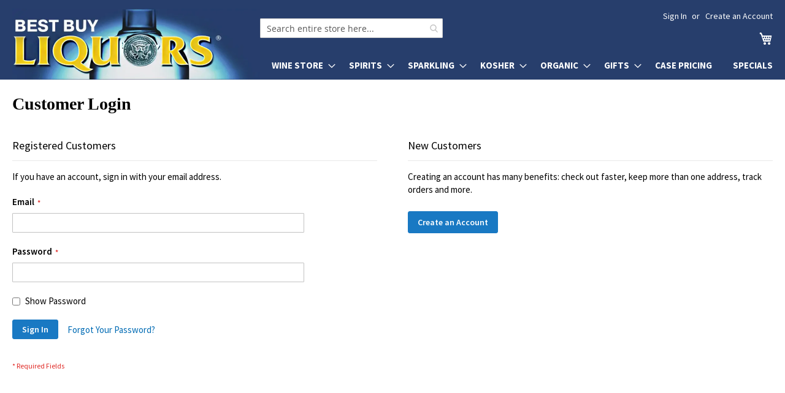

--- FILE ---
content_type: text/css
request_url: https://bestbuyliquors.com/static/version1763046665/frontend/bestbuyliquors/luma6/en_US/css/styles-l.min.css
body_size: 35224
content:
@keyframes loading{0%{transform:translate(-50%,-50%) rotate(0)}100%{transform:translate(-50%,-50%) rotate(359.9deg)}}.am-word-break{word-break:break-word;word-wrap:break-word}.ie11 .am-word-break{word-break:break-all}@media only screen and (min-width:1290px){.amsearch-form-block{margin-top:5px;padding-left:133px}}@media only screen and (max-width:767px){.amsearch-input-wrapper{padding-left:15px;padding-right:15px}.amsearch-button.-loupe{background:#edc223 !important;border-radius:8px;border:0;bottom:8px;display:inline-block;height:40px !important;position:absolute;opacity:1 !important;right:15px !important;transition:all .15s ease-out;width:48px !important}.-amsearch-overlay-opened .amsearch-button.-loupe{right:0 !important}.amsearch-button.-loupe:before{-webkit-font-smoothing:antialiased;-moz-osx-font-smoothing:grayscale;line-height:29px;content:'\e615';font-family:'luma-icons';margin:0;vertical-align:top;display:inline-block;font-weight:400;overflow:hidden;text-align:center;color:#000;font-size:20px}.amsearch-input-wrapper .amsearch-input:focus{border:none !important}.amsearch-items-section{padding-top:0 !important}.amsearch-products-section{border-top:none !important}.product.description.product-item-description,.product-reviews-summary.short{display:none}.amsearch-products-section.-grid:not(.-slider) .amsearch-item{flex-wrap:initial !important;max-width:initial !important;width:100%;border-bottom:1px solid #d9d9d9;max-height:90px;margin-top:10px !important}.amsearch-products-section.-grid .amsearch-image{width:80px !important}.amsearch-products-section .amsearch-item{padding:0 !important}.product-item .minimal-price .price-container{display:initial !important}.amsearch-products-section .amsearch-item:hover{background:initial !important}.-popular_searches{padding-top:10px !important}.amsearch-products-section .amsearch-block-header{padding-bottom:15px !important}.amsearch-loader-block{right:60px !important}}.-amsearch-overlay-opened .amsearch-input-wrapper{padding:0}@-webkit-keyframes amsearch-animation__fadeIn{0%{opacity:0}100%{opacity:1}}@-moz-keyframes amsearch-animation__fadeIn{0%{opacity:0}100%{opacity:1}}@-ms-keyframes amsearch-animation__fadeIn{0%{opacity:0}100%{opacity:1}}@-o-keyframes amsearch-animation__fadeIn{0%{opacity:0}100%{opacity:1}}@keyframes amsearch-animation__fadeIn{0%{opacity:0}100%{opacity:1}}@media screen and (min-width:900px) and (max-width:1280px){.amsearch-result-section:not(:has(.amsearch-result-block.-preload)){right:calc(260px) !important}}@media all and (min-width:768px) and (max-width:1275px){.page-header .amsearch-input-wrapper{margin-top:-12px}}.pac-container{z-index:905 !important}._error .order-comment-input{outline:none;border:2px solid #ed8380}._error .order-comment-input:focus{outline:none;border:2px solid #ed8380;box-shadow:0 0 3px #ed8380}.um-remaining-chars{display:block;background-color:#f4f4f4;height:32px;line-height:32px;padding:0 9px;z-index:1;margin-top:-5px}.um-remaining-chars .chars-value{color:#ff5501;font-weight:700}.checkout-payment-method .payment-option._collapsible.comment .payment-option-content{display:block}@media only screen and (min-device-width:320px) and (max-device-width:780px) and (orientation:landscape){.product-video{height:100%;width:81%}}.file-uploader-area{position:relative}.file-uploader-area input[type=file]{cursor:pointer;opacity:0;overflow:hidden;position:absolute;visibility:hidden;width:0}.file-uploader-area input[type=file]:focus+.file-uploader-button{box-shadow:0 0 0 1px #006bb4}.file-uploader-area input[type=file]:disabled+.file-uploader-button{cursor:default;opacity:.5;pointer-events:none}.file-uploader-summary{display:inline-block;vertical-align:top}.file-uploader-button{background:#eee;border:1px solid #ccc;box-sizing:border-box;color:#333;cursor:pointer;display:inline-block;font-family:'Open Sans','Helvetica Neue',Helvetica,Arial,sans-serif;font-size:1.4rem;font-weight:600;line-height:1.6rem;margin:0;padding:7px 15px;vertical-align:middle}.file-uploader-button._is-dragover{background:#d4d4d4;border:1px solid #006bb4}.file-uploader-spinner{background-image:url('../images/loader-1.gif');background-position:50%;background-repeat:no-repeat;background-size:15px;display:none;height:30px;margin-left:10px;vertical-align:top;width:15px}.file-uploader-preview .action-remove{bottom:4px;cursor:pointer;display:block;height:27px;left:6px;padding:2px;position:absolute;text-decoration:none;width:25px;z-index:2}.file-uploader-preview .action-remove>span{border:0;clip:rect(0,0,0,0);height:1px;margin:-1px;overflow:hidden;padding:0;position:absolute;width:1px}.file-uploader-preview .action-remove:before{-webkit-font-smoothing:antialiased;-moz-osx-font-smoothing:grayscale;font-size:1.6rem;line-height:inherit;color:#514943;content:'\e604';font-family:'luma-icons';vertical-align:middle;display:inline-block;font-weight:400;overflow:hidden;speak:none;text-align:center}.file-uploader-preview .action-remove:hover:before{color:#736963}.file-uploader-preview:hover .preview-image img,.file-uploader-preview:hover .preview-link:before{opacity:.7}.file-uploader-preview .preview-link{display:block;height:100%}.file-uploader-preview .preview-image img{bottom:0;left:0;margin:auto;max-height:100%;max-width:100%;position:absolute;right:0;top:0;z-index:1}.file-uploader-preview .preview-video{display:inline-block;text-decoration:none}.file-uploader-preview .preview-video:before{-webkit-font-smoothing:antialiased;-moz-osx-font-smoothing:grayscale;font-size:4rem;line-height:inherit;color:#ccc;content:'\e626';font-family:'luma-icons';vertical-align:middle;display:inline-block;font-weight:400;overflow:hidden;speak:none;text-align:center}.file-uploader-preview .preview-video:hover:before{color:#ccc}.file-uploader-preview .preview-video:before{left:0;margin-top:-2rem;position:absolute;right:0;top:50%;z-index:2}.file-uploader-preview .preview-document{display:inline-block;text-decoration:none}.file-uploader-preview .preview-document:before{-webkit-font-smoothing:antialiased;-moz-osx-font-smoothing:grayscale;font-size:7rem;line-height:inherit;color:#ccc;content:'\e626';font-family:'luma-icons';vertical-align:middle;display:inline-block;font-weight:400;overflow:hidden;speak:none;text-align:center}.file-uploader-preview .preview-document:hover:before{color:#ccc}.file-uploader-preview .preview-document:before{left:0;margin-top:-3.5rem;position:absolute;right:0;top:50%;z-index:2}.file-uploader-preview,.file-uploader-placeholder{background:#fff;border:1px solid #cacaca;box-sizing:border-box;cursor:pointer;display:block;height:150px;line-height:1;margin:10px 25px 10px 0;overflow:hidden;position:relative;width:150px}.file-uploader._loading .file-uploader-spinner{display:inline-block}.file-uploader .admin__field-note,.file-uploader .admin__field-error{margin-bottom:10px}.file-uploader .file-uploader-filename{overflow:hidden;text-overflow:ellipsis;white-space:nowrap;max-width:150px;word-break:break-all}.file-uploader .file-uploader-filename:first-child{margin-bottom:10px}.file-uploader .file-uploader-meta{color:#9e9e9e}.file-uploader .admin__field-fallback-reset{margin-left:10px}._keyfocus .file-uploader .action-remove:focus{box-shadow:0 0 0 1px #006bb4}.file-uploader-placeholder.placeholder-document{display:inline-block;text-decoration:none}.file-uploader-placeholder.placeholder-document:before{-webkit-font-smoothing:antialiased;-moz-osx-font-smoothing:grayscale;font-size:5rem;line-height:inherit;color:#ccc;content:'\e626';font-family:'luma-icons';vertical-align:middle;display:inline-block;font-weight:400;overflow:hidden;speak:none;text-align:center}.file-uploader-placeholder.placeholder-document:hover:before{color:#ccc}.file-uploader-placeholder.placeholder-document:before{left:0;position:absolute;right:0;top:20px;z-index:2}.file-uploader-placeholder.placeholder-image{display:inline-block;text-decoration:none}.file-uploader-placeholder.placeholder-image:before{-webkit-font-smoothing:antialiased;-moz-osx-font-smoothing:grayscale;font-size:5rem;line-height:inherit;color:#ccc;content:'\e626';font-family:'luma-icons';vertical-align:middle;display:inline-block;font-weight:400;overflow:hidden;speak:none;text-align:center}.file-uploader-placeholder.placeholder-image:hover:before{color:#ccc}.file-uploader-placeholder.placeholder-image:before{left:0;position:absolute;right:0;top:20px;z-index:2}.file-uploader-placeholder.placeholder-video{display:inline-block;text-decoration:none}.file-uploader-placeholder.placeholder-video:before{-webkit-font-smoothing:antialiased;-moz-osx-font-smoothing:grayscale;font-size:3rem;line-height:inherit;color:#ccc;content:'\e626';font-family:'luma-icons';vertical-align:middle;display:inline-block;font-weight:400;overflow:hidden;speak:none;text-align:center}.file-uploader-placeholder.placeholder-video:hover:before{color:#ccc}.file-uploader-placeholder.placeholder-video:before{left:0;position:absolute;right:0;top:30px;z-index:2}.file-uploader-placeholder-text{bottom:0;color:#008bdb;font-size:1.1rem;left:0;line-height:1.42857143;margin-bottom:15%;padding:0 20px;position:absolute;right:0;text-align:center}.data-grid-file-uploader{min-width:7rem}.data-grid-file-uploader._loading .file-uploader-spinner{display:block}.data-grid-file-uploader._loading .file-uploader-button:before{display:none}.data-grid-file-uploader .file-uploader-image{background:0 0;bottom:0;left:0;margin:auto;max-height:100%;max-width:100%;position:absolute;right:0;top:0;z-index:1}.data-grid-file-uploader .file-uploader-image+.file-uploader-area .file-uploader-button:before{display:none}.data-grid-file-uploader .file-uploader-area{z-index:2}.data-grid-file-uploader .file-uploader-spinner{height:100%;margin:0;position:absolute;top:0;width:100%}.data-grid-file-uploader .file-uploader-button{height:48px;text-align:center;display:block;text-decoration:none}.data-grid-file-uploader .file-uploader-button>span{border:0;clip:rect(0,0,0,0);height:1px;margin:-1px;overflow:hidden;padding:0;position:absolute;width:1px}.data-grid-file-uploader .file-uploader-button:before{-webkit-font-smoothing:antialiased;-moz-osx-font-smoothing:grayscale;font-size:1.3rem;line-height:48px;color:#8a837f;content:'\e626';font-family:'luma-icons';vertical-align:middle;display:inline-block;font-weight:400;overflow:hidden;speak:none;text-align:center}.data-grid-file-uploader .file-uploader-button:hover:before{color:#666}.data-grid-file-uploader .action-select-wrap{float:left}.data-grid-file-uploader .action-select-wrap .action-select{border:1px solid #cacaca;display:block;height:5rem;margin-left:-1px;padding:0;width:2rem}.data-grid-file-uploader .action-select-wrap .action-select:after{border-color:#8a837f transparent transparent;left:50%;margin:0 0 0 -5px}.data-grid-file-uploader .action-select-wrap .action-select:hover:after{border-color:#666 transparent transparent}.data-grid-file-uploader .action-select-wrap .action-select>span{display:none}.data-grid-file-uploader .action-select-wrap .action-menu{left:4rem;right:auto;z-index:2}.data-grid-file-uploader-inner{border:1px solid #cacaca;float:left;height:5rem;position:relative;width:5rem}@media only screen and (max-width:768px){.field-tooltip .field-tooltip-content{left:auto;right:-10px;top:40px}.field-tooltip .field-tooltip-content:before,.field-tooltip .field-tooltip-content:after{border:10px solid transparent;height:0;left:auto;margin-top:-21px;right:10px;top:0;width:0}.field-tooltip .field-tooltip-content:before{border-bottom-color:#999}.field-tooltip .field-tooltip-content:after{border-bottom-color:#f4f4f4;top:1px}}@media only screen and (max-width:768px){.opc-block-summary .product-item .product-item-inner{display:block}.opc-block-summary .product-item .product-item-name-block{display:block;text-align:left}.opc-block-summary .product-item .subtotal{display:block;text-align:left}}#registrant-options .item .control table .col.qty .input-qty{display:none}@media all and (min-width:769px),print{.abs-product-options-list-desktop dt,.block-giftregistry-shared .item-options dt{clear:left;float:left;margin:0 10px 5px 0}.abs-product-options-list-desktop dt:after,.block-giftregistry-shared .item-options dt:after{content:': '}.abs-product-options-list-desktop dd,.block-giftregistry-shared .item-options dd{display:inline-block;float:left;margin:0 0 5px;word-break:break-all}.abs-button-desktop{width:auto}.abs-blocks-2columns,.abs-discount-block-desktop .block,.column .block-addbysku .block-content .box,.login-container .block,.account .column.main .block:not(.widget) .block-content .box,.form-address-edit>.fieldset,.form-edit-account .fieldset,.storecredit .block,.paypal-review-discount .block,.cart-discount .block{width:48%}.abs-blocks-2columns:nth-child(1),.abs-discount-block-desktop .block:nth-child(1),.column .block-addbysku .block-content .box:nth-child(1),.login-container .block:nth-child(1),.account .column.main .block:not(.widget) .block-content .box:nth-child(1),.form-address-edit>.fieldset:nth-child(1),.form-edit-account .fieldset:nth-child(1),.storecredit .block:nth-child(1),.paypal-review-discount .block:nth-child(1),.cart-discount .block:nth-child(1){clear:left;float:left}.abs-blocks-2columns:nth-child(2),.abs-discount-block-desktop .block:nth-child(2),.column .block-addbysku .block-content .box:nth-child(2),.login-container .block:nth-child(2),.account .column.main .block:not(.widget) .block-content .box:nth-child(2),.form-address-edit>.fieldset:nth-child(2),.form-edit-account .fieldset:nth-child(2),.storecredit .block:nth-child(2),.paypal-review-discount .block:nth-child(2),.cart-discount .block:nth-child(2){float:right}.abs-blocks-2columns:nth-child(2)+*,.abs-discount-block-desktop .block:nth-child(2)+*,.column .block-addbysku .block-content .box:nth-child(2)+*,.login-container .block:nth-child(2)+*,.account .column.main .block:not(.widget) .block-content .box:nth-child(2)+*,.form-address-edit>.fieldset:nth-child(2)+*,.form-edit-account .fieldset:nth-child(2)+*,.storecredit .block:nth-child(2)+*,.paypal-review-discount .block:nth-child(2)+*,.cart-discount .block:nth-child(2)+*{clear:both}.abs-margin-for-blocks-and-widgets-desktop,.page-main .block,.customer-review .product-details{margin-bottom:50px}.abs-reset-left-margin-desktop,.column.main .paypal-review .actions-toolbar,.column.main .block-giftregistry-shared-items .actions-toolbar{margin-left:0}.abs-action-remove-desktop,.abs-add-fields-desktop .fieldset .additional .action.remove,.form-giftregistry-share .fieldset .additional .action.remove,.form-giftregistry-edit .fieldset .additional .action.remove,.form-create-return .fieldset .additional .action.remove,.form.send.friend .fieldset .additional .action.remove{margin-left:90%}.abs-add-fields-desktop .fieldset .field .control,.form-giftregistry-share .fieldset .field .control,.form-giftregistry-edit .fieldset .field .control,.form-create-return .fieldset .field .control,.form.send.friend .fieldset .field .control{width:auto}.abs-margin-for-forms-desktop{margin-left:25.8%}.abs-visually-hidden-desktop,.modes-label,.block-search .label,.block-collapsible-nav .title{border:0;clip:rect(0,0,0,0);height:1px;margin:-1px;overflow:hidden;padding:0;position:absolute;width:1px}.abs-add-clearfix-desktop:before,.abs-add-clearfix-desktop:after,.paypal-review .block-content:before,.paypal-review .block-content:after,.paypal-review-discount:before,.paypal-review-discount:after,.order-review-form:before,.order-review-form:after,.block-cart-failed .block-content:before,.block-cart-failed .block-content:after,.column .block-addbysku .block-content:before,.column .block-addbysku .block-content:after,.cart-container:before,.cart-container:after,.login-container:before,.login-container:after,.account .page-title-wrapper:before,.account .page-title-wrapper:after,.account .column.main .block:not(.widget) .block-content:before,.account .column.main .block:not(.widget) .block-content:after,.block-addresses-list .items.addresses:before,.block-addresses-list .items.addresses:after,.block-giftregistry-shared .item-options:before,.block-giftregistry-shared .item-options:after,.data.table .gift-wrapping .nested:before,.data.table .gift-wrapping .nested:after,.data.table .gift-wrapping .content:before,.data.table .gift-wrapping .content:after,.block-wishlist-management:before,.block-wishlist-management:after,.magento-rma-guest-returns .column.main .block.block-order-details-view:before,.magento-rma-guest-returns .column.main .block.block-order-details-view:after,.order-links:before,.order-links:after,.account .column.main .block.block-order-details-view:before,.account .column.main .block.block-order-details-view:after,[class^=sales-guest-] .column.main .block.block-order-details-view:before,[class^=sales-guest-] .column.main .block.block-order-details-view:after,.sales-guest-view .column.main .block.block-order-details-view:before,.sales-guest-view .column.main .block.block-order-details-view:after,.page-header .header.panel:before,.page-header .header.panel:after,.header.content:before,.header.content:after{content:'';display:table}.abs-add-clearfix-desktop:after,.paypal-review .block-content:after,.paypal-review-discount:after,.order-review-form:after,.block-cart-failed .block-content:after,.column .block-addbysku .block-content:after,.cart-container:after,.login-container:after,.account .page-title-wrapper:after,.account .column.main .block:not(.widget) .block-content:after,.block-addresses-list .items.addresses:after,.block-giftregistry-shared .item-options:after,.data.table .gift-wrapping .nested:after,.data.table .gift-wrapping .content:after,.block-wishlist-management:after,.magento-rma-guest-returns .column.main .block.block-order-details-view:after,.order-links:after,.account .column.main .block.block-order-details-view:after,[class^=sales-guest-] .column.main .block.block-order-details-view:after,.sales-guest-view .column.main .block.block-order-details-view:after,.page-header .header.panel:after,.header.content:after{clear:both}.abs-add-box-sizing-desktop,.abs-shopping-cart-items-desktop,.column.main,.sidebar-main,.sidebar-additional,.bundle-options-container .block-bundle-summary,.block.crosssell,.magento-rma-guest-returns .column.main .block.block-order-details-view .block-content:not(.widget) .box,.account .column.main .block.block-order-details-view .block-content:not(.widget) .box,[class^=sales-guest-] .column.main .block.block-order-details-view .block-content:not(.widget) .box,.sales-guest-view .column.main .block.block-order-details-view .block-content:not(.widget) .box,.block-cart-failed,.cart-container .form-cart,.cart-container .cart-gift-item{box-sizing:border-box}.abs-add-box-sizing-desktop-m,.opc-wrapper{box-sizing:border-box}.abs-revert-field-type-desktop .fieldset>.field,.abs-revert-field-type-desktop .fieldset .fields>.field{margin:0 0 20px}.abs-revert-field-type-desktop .fieldset>.field:not(.choice)>.label,.abs-revert-field-type-desktop .fieldset .fields>.field:not(.choice)>.label{box-sizing:content-box;float:none;width:auto;text-align:left;padding:0}.abs-revert-field-type-desktop .fieldset>.field:not(.choice)>.control,.abs-revert-field-type-desktop .fieldset .fields>.field:not(.choice)>.control{float:none;width:auto}.abs-revert-field-type-desktop .fieldset>.field>.label,.abs-revert-field-type-desktop .fieldset .fields>.field>.label{margin:0 0 8px;display:inline-block}.abs-revert-field-type-desktop .fieldset>.field.choice:before,.abs-revert-field-type-desktop .fieldset .fields>.field.choice:before,.abs-revert-field-type-desktop .fieldset>.field.no-label:before,.abs-revert-field-type-desktop .fieldset .fields>.field.no-label:before{display:none}.abs-revert-field-type-desktop .fieldset>.field:not(:first-child):last-of-type,.abs-revert-field-type-desktop .fieldset .fields>.field:not(:first-child):last-of-type{margin-bottom:0}.abs-form-field-column-2 .fieldset .field,.form-giftregistry-share .fieldset .field,.form-giftregistry-edit .fieldset .field,.form-create-return .fieldset .field,.form.send.friend .fieldset .field{padding:0 12px 0 0;box-sizing:border-box;display:inline-block;width:50%;vertical-align:top}.abs-form-field-column-2 .fieldset .field+.fieldset,.form-giftregistry-share .fieldset .field+.fieldset,.form-giftregistry-edit .fieldset .field+.fieldset,.form-create-return .fieldset .field+.fieldset,.form.send.friend .fieldset .field+.fieldset{clear:both}.abs-form-field-column-2 .fieldset .field:nth-last-child(1),.abs-form-field-column-2 .fieldset .field:nth-last-child(2),.form-giftregistry-share .fieldset .field:nth-last-child(1),.form-giftregistry-share .fieldset .field:nth-last-child(2),.form-giftregistry-edit .fieldset .field:nth-last-child(1),.form-giftregistry-edit .fieldset .field:nth-last-child(2),.form-create-return .fieldset .field:nth-last-child(1),.form-create-return .fieldset .field:nth-last-child(2),.form.send.friend .fieldset .field:nth-last-child(1),.form.send.friend .fieldset .field:nth-last-child(2){margin-bottom:0}.abs-form-field-column-2 .fieldset .field .field,.form-giftregistry-share .fieldset .field .field,.form-giftregistry-edit .fieldset .field .field,.form-create-return .fieldset .field .field,.form.send.friend .fieldset .field .field{padding:0;width:100%}.abs-form-field-revert-column-1{width:100%}.abs-forms-general-desktop,.form.search.advanced,.form-giftcard-redeem,.form-giftregistry-create{max-width:500px}.abs-forms-general-desktop .legend,.form.search.advanced .legend,.form-giftcard-redeem .legend,.form-giftregistry-create .legend{border:0;clip:rect(0,0,0,0);height:1px;margin:-1px;overflow:hidden;padding:0;position:absolute;width:1px}.abs-forms-general-desktop .legend+br,.form.search.advanced .legend+br,.form-giftcard-redeem .legend+br,.form-giftregistry-create .legend+br{display:none}.abs-revert-side-paddings,.checkout-cart-index .page-title-wrapper,.cart-summary .block .content,.cart-empty{padding-left:0;padding-right:0}.abs-account-block-font-size,.block-addresses-list address,.box-billing-address .box-content,.box-shipping-address .box-content,.box-address-billing .box-content,.box-address-shipping .box-content,.box-information .box-content,.block-balance-giftcard .block-content,.block-reviews-dashboard .product-name{font-size:1.6rem}.abs-account-table-margin-desktop,.table-wrapper.balance-history,.table-wrapper.reward-history,.table-wrapper.orders-recent{margin-top:-25px}.abs-action-print,.order-actions-toolbar .action.print{display:inline-block;text-decoration:none}.abs-action-print:before,.order-actions-toolbar .action.print:before{-webkit-font-smoothing:antialiased;-moz-osx-font-smoothing:grayscale;font-size:16px;line-height:16px;color:inherit;content:'\e624';font-family:'luma-icons';margin:0 4px 0 0;vertical-align:middle;display:inline-block;font-weight:400;overflow:hidden;speak:none;text-align:center}.abs-action-print:hover,.order-actions-toolbar .action.print:hover{text-decoration:underline}.abs-no-display-desktop,.opc-estimated-wrapper,.sidebar .block.widget .pager .item:not(.pages-item-next):not(.pages-item-previous){display:none}.abs-status-desktop,.return-status,.order-status{margin-top:6px;padding:5px 10px}.abs-title-orders-desktop .page-main .page-title-wrapper .order-date,.magento-rma-returns-returns .page-main .page-title-wrapper .order-date,.magento-rma-returns-view .page-main .page-title-wrapper .order-date,.account .page-main .page-title-wrapper .order-date,[class^=sales-guest-] .page-main .page-title-wrapper .order-date,.sales-guest-view .page-main .page-title-wrapper .order-date{margin:-14px 0 18px}.abs-table-bordered-desktop{border:none}.abs-table-bordered-desktop>thead>tr>th,.abs-table-bordered-desktop>tbody>tr>th,.abs-table-bordered-desktop>tfoot>tr>th,.abs-table-bordered-desktop>thead>tr>td,.abs-table-bordered-desktop>tbody>tr>td,.abs-table-bordered-desktop>tfoot>tr>td{border:none}.abs-table-bordered-desktop>thead>tr>th,.abs-table-bordered-desktop>thead>tr>td{border-bottom:1px solid #ccc}.abs-pager-toolbar,.account .toolbar,.toolbar-giftregistry-results,.toolbar-wishlist-results{position:relative}.abs-pager-toolbar .toolbar-amount,.abs-pager-toolbar .limiter,.account .toolbar .toolbar-amount,.account .toolbar .limiter,.toolbar-giftregistry-results .toolbar-amount,.toolbar-giftregistry-results .limiter,.toolbar-wishlist-results .toolbar-amount,.toolbar-wishlist-results .limiter{position:relative;z-index:1}.abs-pager-toolbar .limiter,.account .toolbar .limiter,.toolbar-giftregistry-results .limiter,.toolbar-wishlist-results .limiter{display:inline-block;float:right}.abs-pager-toolbar .toolbar-amount,.account .toolbar .toolbar-amount,.toolbar-giftregistry-results .toolbar-amount,.toolbar-wishlist-results .toolbar-amount{line-height:30px;padding:0}.abs-pager-toolbar .pages,.account .toolbar .pages,.toolbar-giftregistry-results .pages,.toolbar-wishlist-results .pages{position:absolute;width:100%;z-index:0}.abs-shopping-cart-items-desktop,.block-cart-failed,.cart-container .form-cart,.cart-container .cart-gift-item{width:75%;float:left;-ms-flex-order:1;-webkit-order:1;order:1;padding-right:4%;position:relative}.abs-discount-block-desktop .block>.title,.paypal-review-discount .block>.title,.cart-discount .block>.title{border:0;padding:0 0 10px}.abs-discount-block-desktop .block>.title strong,.paypal-review-discount .block>.title strong,.cart-discount .block>.title strong{font-size:1.6rem}.abs-discount-block-desktop .block .content,.paypal-review-discount .block .content,.cart-discount .block .content{padding:0 0 20px}.abs-discount-block-desktop .actions-toolbar .secondary,.paypal-review-discount .actions-toolbar .secondary,.cart-discount .actions-toolbar .secondary{bottom:-30px;left:0;position:absolute}h1{font-size:40px;margin-bottom:40px}.navigation,.breadcrumbs,.page-header .header.panel,.header.content,.footer.content,.page-wrapper>.widget,.page-wrapper>.page-bottom,.block.category.event,.top-container,.page-main{box-sizing:border-box;margin-left:auto;margin-right:auto;max-width:1280px;padding-left:20px;padding-right:20px;width:auto}.page-main{width:100%}.columns{display:block}.column.main{min-height:300px}.page-layout-1column .column.main{width:100%;-ms-flex-order:2;-webkit-order:2;order:2}.page-layout-3columns .column.main{width:58.33333333%;display:inline-block;-ms-flex-order:2;-webkit-order:2;order:2}.page-layout-2columns-left .column.main{width:79.16666667%;float:right;-ms-flex-order:2;-webkit-order:2;order:2}.page-layout-2columns-right .column.main{width:79.16666667%;float:left;-ms-flex-order:1;-webkit-order:1;order:1}.sidebar-main{padding-right:2%}.page-layout-3columns .sidebar-main{width:20.83333333%;float:left;-ms-flex-order:1;-webkit-order:1;order:1}.page-layout-2columns-left .sidebar-main{width:20.83333333%;float:left;-ms-flex-order:1;-webkit-order:1;order:1}.page-layout-2columns-right .sidebar-main{width:20.83333333%;float:left;-ms-flex-order:1;-webkit-order:1;order:1}.page-layout-2columns-right .sidebar-main{padding-left:2%;padding-right:0}.sidebar-additional{clear:right;padding-left:2%}.page-layout-3columns .sidebar-additional{width:20.83333333%;float:right;-ms-flex-order:3;-webkit-order:3;order:3}.page-layout-2columns-left .sidebar-additional{width:20.83333333%;float:right;-ms-flex-order:2;-webkit-order:2;order:2}.page-layout-2columns-right .sidebar-additional{width:20.83333333%;float:right;-ms-flex-order:2;-webkit-order:2;order:2}.page-layout-2columns-left .main{padding-left:2%}.page-layout-2columns-left .sidebar-additional{clear:left;float:left;padding-left:0}.panel.header{padding:10px 20px}.nav-toggle{display:none}.nav-sections{-webkit-flex-shrink:0;flex-shrink:0;-webkit-flex-basis:auto;flex-basis:auto;margin-bottom:25px}.nav-sections-item-title{display:none}.nav-sections-item-content>*{display:none}.nav-sections-item-content>.navigation{display:block}.navigation{background:#f0f0f0;font-weight:700;height:inherit;left:auto;overflow:inherit;padding:0;position:relative;top:0;width:100%;z-index:3}.navigation:empty{display:none}.navigation ul{margin-top:0;margin-bottom:0;padding:0;position:relative}.navigation li.level0{border-top:none}.navigation li.level1{position:relative}.navigation .level0{margin:0 10px 0 0;display:inline-block;position:relative}.navigation .level0:last-child{margin-right:0;padding-right:0}.navigation .level0:hover:after{content:'';display:block;position:absolute;top:0;left:100%;width:10px;height:calc(100% + 3px);z-index:1}.navigation .level0>.level-top{color:#575757;line-height:47px;padding:0 12px;text-decoration:none;box-sizing:border-box;position:relative;display:inline-block}.navigation .level0>.level-top:hover,.navigation .level0>.level-top.ui-state-focus{color:#333;text-decoration:none}.navigation .level0.active>.level-top,.navigation .level0.has-active>.level-top{border-color:#ff5501;border-style:solid;border-width:0 0 3px;color:#333;text-decoration:none;display:inline-block}.navigation .level0.parent:hover>.submenu{overflow:visible !important}.navigation .level0.parent>.level-top{padding-right:20px}.navigation .level0.parent>.level-top>.ui-menu-icon{position:absolute;right:0;display:inline-block;text-decoration:none}.navigation .level0.parent>.level-top>.ui-menu-icon>span{border:0;clip:rect(0,0,0,0);height:1px;margin:-1px;overflow:hidden;padding:0;position:absolute;width:1px}.navigation .level0.parent>.level-top>.ui-menu-icon:after{-webkit-font-smoothing:antialiased;-moz-osx-font-smoothing:grayscale;font-size:12px;line-height:20px;color:inherit;content:'\e622';font-family:'luma-icons';vertical-align:middle;display:inline-block;font-weight:400;overflow:hidden;speak:none;text-align:center}.navigation .level0 .submenu{background:#fff;border:1px solid #ccc;box-shadow:0 5px 5px rgba(0,0,0,.19);font-weight:400;min-width:230px;padding:0;display:none;left:0;margin:0 !important;position:absolute;z-index:1;margin-top:11px}.navigation .level0 .submenu>ul{margin-top:11px}.navigation .level0 .submenu>ul:before,.navigation .level0 .submenu>ul:after{content:'';display:block;overflow:hidden;position:absolute}.navigation .level0 .submenu>ul:before{color:#fff;left:20px;top:-20px;border:10px solid transparent;height:0;width:0;border-bottom-color:#fff;z-index:4}.navigation .level0 .submenu>ul:after{border:11px solid transparent;height:0;width:0;border-bottom-color:#ccc;color:#ccc;left:19px;top:-22px;z-index:3}.navigation .level0 .submenu:before{content:'';display:block;position:absolute;width:100%;height:4px;left:0;top:-4px;z-index:1}.navigation .level0 .submenu a{display:block;line-height:inherit;color:#575757;padding:8px 20px}.navigation .level0 .submenu a:hover,.navigation .level0 .submenu a.ui-state-focus{background:#e8e8e8;color:#333;text-decoration:none}.navigation .level0 .submenu .active>a{border-color:#ff5501;border-style:solid;border-width:0 0 0 3px;color:#333}.navigation .level0 .submenu .submenu{top:-1px !important;left:100% !important}.navigation .level0 .submenu .submenu-reverse{left:auto !important;right:100%}.navigation .level0 .submenu li{margin:0;position:relative}.navigation .level0 .submenu li.parent>a>.ui-menu-icon{position:absolute;right:3px;display:inline-block;text-decoration:none}.navigation .level0 .submenu li.parent>a>.ui-menu-icon>span{border:0;clip:rect(0,0,0,0);height:1px;margin:-1px;overflow:hidden;padding:0;position:absolute;width:1px}.navigation .level0 .submenu li.parent>a>.ui-menu-icon:after{-webkit-font-smoothing:antialiased;-moz-osx-font-smoothing:grayscale;font-size:12px;line-height:20px;color:inherit;content:'\e608';font-family:'luma-icons';vertical-align:middle;display:inline-block;font-weight:400;overflow:hidden;speak:none;text-align:center}.navigation .level0.more{position:relative;display:inline-block;text-decoration:none}.navigation .level0.more:after{-webkit-font-smoothing:antialiased;-moz-osx-font-smoothing:grayscale;font-size:26px;line-height:inherit;color:inherit;content:'\e607';font-family:'luma-icons';vertical-align:middle;display:inline-block;font-weight:400;overflow:hidden;speak:none;text-align:center}.navigation .level0.more:before{display:none}.navigation .level0.more:after{cursor:pointer;padding:8px 12px;position:relative;z-index:1}.navigation .level0.more:hover>.submenu{overflow:visible !important}.navigation .level0.more li{display:block}.panel.header .links,.panel.header .switcher{display:inline-block}.legend{border-bottom:1px solid #c5c5c5}.product.data.items{position:relative;z-index:1;border-bottom:0;margin-left:0;margin-right:0}.product.data.items:before,.product.data.items:after{content:'';display:table}.product.data.items:after{clear:both}.product.data.items>.item.title{float:left;width:auto}.product.data.items>.item.title>.switch{height:20px;display:block;position:relative;z-index:2}.product.data.items>.item.content{margin-top:20px;box-sizing:border-box;float:right;margin-left:-100%;width:100%}.product.data.items>.item.content:before,.product.data.items>.item.content:after{content:'';display:table}.product.data.items>.item.content:after{clear:both}.product.data.items>.item.content.active{display:block}.product.data.items>.item.title{margin:0 -1px 0 0}.product.data.items>.item.title>.switch{font-weight:400;line-height:40px;font-size:1.4rem;color:#6d6d6d;text-decoration:none;background:#f6f6f6;border:1px solid #ccc;border-bottom:none;height:40px;padding:1px 35px}.product.data.items>.item.title>.switch:visited{color:#6d6d6d;text-decoration:none}.product.data.items>.item.title>.switch:hover{color:#6d6d6d;text-decoration:none}.product.data.items>.item.title>.switch:active{color:#333;text-decoration:none}.product.data.items>.item.title:not(.disabled)>.switch:focus,.product.data.items>.item.title:not(.disabled)>.switch:hover{background:#fff}.product.data.items>.item.title:not(.disabled)>.switch:active,.product.data.items>.item.title.active>.switch,.product.data.items>.item.title.active>.switch:focus,.product.data.items>.item.title.active>.switch:hover{background:#fff;color:#333;text-decoration:none}.product.data.items>.item.title.active>.switch,.product.data.items>.item.title.active>.switch:focus,.product.data.items>.item.title.active>.switch:hover{padding-bottom:2px}.product.data.items>.item.content{background:#fff;margin-top:43px;padding:35px;border:1px solid #ccc}.product.data.items .item.title a:after{display:none}.actions-toolbar{text-align:left}.actions-toolbar:before,.actions-toolbar:after{content:'';display:table}.actions-toolbar:after{clear:both}.actions-toolbar .primary{float:left}.actions-toolbar .primary,.actions-toolbar .secondary{display:inline-block}.actions-toolbar .primary a.action,.actions-toolbar .secondary a.action{display:inline-block}.actions-toolbar .primary .action{margin:0 15px 0 0}.actions-toolbar .secondary a.action{margin-top:6px}.actions-toolbar>.primary,.actions-toolbar>.secondary{margin-bottom:0}.actions-toolbar>.primary .action,.actions-toolbar>.secondary .action{margin-bottom:0;width:auto}.popup-content .fieldset .actions-toolbar .secondary{display:inline-block;float:none}.popup-content .fieldset .actions-toolbar .action.cancel{margin-top:6px}.modal-popup.modal-slide .modal-footer{border-top:1px solid #c1c1c1;text-align:right}.amelsearch-further-section{display:block}.action.compare{padding:0 10px}.amsearch-wrapper-block{order:initial;width:auto}.page-header .amsearch-wrapper-block{margin:0;padding:0;position:absolute;width:auto}.page-header .amsearch-wrapper-block:before{content:none}.amsearch-loader-block{right:30px}.amsearch-emptysearch-cms{padding:40px}.amsearch-emptysearch-cms .amsearch-content>.amsearch-title{font-size:54px}.amsearch-emptysearch-cms .amsearch-text{font-size:22px}.amsearch-button.-close:hover,.amsearch-button.-close:hover{filter:brightness(0%)}.amsearch-slider-section{max-width:575px}.amsearch-slider-section.slick-slider{padding:0 40px}.amsearch-products-section{border-top:none;display:flex;flex-wrap:wrap}.amsearch-products-section:not(:first-child){border-color:var(--amsearch-color-border,#ccc);border-left:1px solid}.amsearch-products-section .amsearch-description{width:auto}.amsearch-products-section.-list .amsearch-image{max-width:125px}.amsearch-products-section.-list .product-item-actions{align-content:flex-start;display:flex}.amsearch-products-section.-list .amsearch-description{padding-left:20px}.amsearch-products-section.-grid:not(.-slider) .amsearch-item{max-width:calc(33.33333333%)}.amsearch-result-tabs .title:hover:before,.amsearch-result-tabs .title.active:before{background:#fff;bottom:-1px;content:'';height:2px;left:1px;position:absolute;width:calc(100% - 2px)}.amsearch-result-tabs.product.data.items .item.title.active .switch{padding-bottom:1px}.amsearch-result-section{min-width:100%;width:inherit}.amsearch-result-section:not(.-small){flex-wrap:nowrap}.amsearch-result-block.-preload{flex-wrap:nowrap}.amsearch-result-block.-preload .amsearch-products-list:not(:first-child){border-left:1px solid #ccc;width:calc(100% - 283px)}.page-header:not(.amsearch-full-width) .amsearch-input-wrapper.-dynamic-width{width:100%}.page-header .amsearch-input-wrapper{min-width:298px;width:auto}.amsearch-item-container{padding:0 0 25px}.amsearch-item-container .amsearch-link{padding:5px 20px}.amsearch-items-section{padding:25px 0}.amsearch-items-section:not(:first-child:last-child){max-width:283px;width:100%}.amsearch-full_width-title{display:none}.page-header.amsearch-full-width.-opened .ammenu-logo,.page-header.amsearch-full-width.-opened .logo{margin:0 auto 0 4vw;z-index:11}.page-header.amsearch-full-width.-opened .amsearch-wrapper-block{z-index:10}.page-header.amsearch-full-width.-opened .amsearch-button.-full-close{right:4vw}.page-header.amsearch-full-width .amsearch-input-wrapper{flex-grow:initial}.page-header.amsearch-full-width .amsearch-button.-search{flex-grow:initial}.page-header.amsearch-full-width .amsearch-wrapper-block{background:#fff;display:inline-block}.page-header.amsearch-full-width:not(.-opened) .amsearch-wrapper-block{position:static;width:auto}.page-header.amsearch-full-width .amsearch-form-block{height:100%;justify-content:center;padding:0}.page-header.amsearch-full-width .amsearch-result-section{padding:0 calc(4vw - 15px)}.page-header.amsearch-full-width .amsearch-products-section.-grid:not(.-slider) .amsearch-item{max-width:calc(25%)}.page-header.amsearch-full-width .amsearch-products-section.-list .amsearch-item{width:50%}.page-header.amsearch-full-width .amsearch-button.-full-close{margin:auto}.page-header .amsearch-button.-loupe-trigger{display:none}.amsearch-search-page.page-products .columns{z-index:0}.block-category-event.block:last-child{margin-bottom:30px;padding:10px 0 30px}.block-category-event .block-title{margin:0}.block-category-event .block-title strong{font-size:2.4rem}.block-category-event .ticker li{display:none;margin:0 50px}.block-category-event .ticker .value{font-size:6rem}.block-category-event .ticker .label{font-size:1.4rem;text-transform:none}.block-category-event .dates .date{font-size:5rem}.block-category-event .dates .start{padding-right:50px}.block-category-event .dates .start:after{font-size:5rem;right:10px}.contact-index-index .column:not(.sidebar-additional) .form.contact{min-width:600px}.paypal-review .paypal-review-title{border-bottom:1px solid #ccc}.paypal-review .block-content .box-order-shipping-address,.paypal-review .block-content .box-order-shipping-method,.paypal-review .block-content .box-order-shipping-method+.box-order-billing-address{box-sizing:border-box;float:left;width:33%}.paypal-review .block-content .box-order-shipping-address{padding:0 5%;width:34%}.paypal-review .table-paypal-review-items .col.price,.paypal-review .table-paypal-review-items .col.qty{text-align:center}.paypal-review .table-paypal-review-items .col.item{width:60%}.paypal-review .col.subtotal,.paypal-review .mark,.paypal-review .amount{text-align:right}.paypal-review-discount{border-top:1px solid #ccc}.paypal-review-discount .block{margin-bottom:15px}.paypal-review-discount .block.giftcard.active{padding-bottom:40px}.paypal-review-discount .block .title:after{display:inline;margin-left:10px;position:static}.paypal-review-discount .block .content{padding-bottom:0}.order-review-form .actions-toolbar>.primary{float:right}.order-review-form .action.primary{margin-right:0}.block-cart-failed .secondary .action{margin:0}.block-cart-failed .actions.primary{float:right}.bundle-actions .action.primary.customize{width:auto}.bundle-options-container .legend.title{font-size:40px}.bundle-options-container .bundle-options-wrapper,.bundle-options-container .product-options-wrapper{float:left;width:57%}.bundle-options-container .block-bundle-summary{float:right;margin-top:66px;padding:10px 20px;position:relative;width:40%}.bundle-options-container .block-bundle-summary .price-box .price-wrapper,.bundle-options-container .block-bundle-summary .price-box .price-wrapper>.price{color:#575757;font-size:36px;font-weight:600;line-height:36px}.bundle-options-container .block-bundle-summary .price-container .weee{color:#575757}.bundle-options-container .block-bundle-summary .price-container .weee .price{font-size:1.2rem;font-weight:700}.bundle-options-container .block-bundle-summary .price-including-tax+.price-excluding-tax .price{font-size:1.4rem;line-height:16px}.bundle-options-container .block-bundle-summary .box-tocart .action.primary{margin-right:1%;width:auto}.bundle-options-container .block-bundle-summary .product-addto-links{text-align:left}.page-layout-2columns-left .bundle-options-container .bundle-options-wrapper,.page-layout-2columns-left .bundle-options-container .block-bundle-summary,.page-layout-2columns-right .bundle-options-container .bundle-options-wrapper,.page-layout-2columns-right .bundle-options-container .block-bundle-summary,.page-layout-3columns .bundle-options-container .bundle-options-wrapper,.page-layout-3columns .bundle-options-container .block-bundle-summary{width:48%}.page-products .products-grid .product-item{margin-left:2%;width:calc((100% - 4%)/3)}.page-products .products-grid .product-item:nth-child(3n+1){margin-left:0}.page-products.page-layout-1column .products-grid .product-item{width:25%}.page-products.page-layout-3columns .products-grid .product-item{width:50%}.page-products .columns{padding-top:0;position:relative;z-index:1}.toolbar-amount{display:block;float:left;position:static}.products.wrapper~.toolbar .pages{float:left;margin-bottom:0}.modes{display:inline-block;float:left;margin-right:20px}.products.wrapper~.toolbar .modes{display:none}.modes-mode{background-color:#f0f0f0;box-shadow:inset 0 1px 0 0 #fff,inset 0 -1px 0 0 rgba(204,204,204,.3);color:#5e5e5e;border:1px solid #ccc;border-right:0;float:left;font-weight:400;line-height:1;padding:7px 10px;text-align:center;display:inline-block;text-decoration:none}.modes-label+.modes-mode{border-radius:3px 0 0 3px}.modes-mode:hover{color:#5e5e5e;background:#ebebeb}.modes-mode:last-child{border-radius:0 3px 3px 0;border-right:1px solid #ccc}.modes-mode.active{box-shadow:inset 0 1px 0 0 rgba(204,204,204,.8),inset 0 -1px 0 0 rgba(204,204,204,.3);background:#dedede;color:#9e9e9e}.modes-mode>span{border:0;clip:rect(0,0,0,0);height:1px;margin:-1px;overflow:hidden;padding:0;position:absolute;width:1px}.modes-mode:before{-webkit-font-smoothing:antialiased;-moz-osx-font-smoothing:grayscale;font-size:16px;line-height:inherit;color:#7d7d7d;content:'\e60d';font-family:'luma-icons';vertical-align:middle;display:inline-block;font-weight:400;overflow:hidden;speak:none;text-align:center}.modes-mode:hover:before{color:#7d7d7d}.page-products .sorter{position:static}.mode-list:before{content:'\e60b'}.products.wrapper~.toolbar .limiter{display:block;float:right}.product-info-main .page-title-wrapper h1{margin-bottom:15px}.product-info-main .product-add-form{padding-top:20px}.box-tocart .action.tocart{margin-bottom:0;margin-right:1%;width:49%}.product-social-links{text-align:left}.product-options-bottom .price-box .price-container,.product-info-price .price-box .price-container{font-size:21px}.product-options-bottom .price-box .price-container .price,.product-info-price .price-box .price-container .price{font-size:36px;line-height:36px}.product-options-bottom .price-box .price-including-tax+.price-excluding-tax .price,.product-info-price .price-box .price-including-tax+.price-excluding-tax .price{font-size:1.4rem;line-height:16px}.product-info-main{float:right}.product.media{float:left;margin-bottom:25px}.page-layout-1column .product-info-main{width:40%}.page-layout-1column .product.media{width:57%}.page-layout-2columns-left .product-info-main,.page-layout-2columns-right .product-info-main,.page-layout-3columns .product-info-main{width:48%}.page-layout-2columns-left .product.media,.page-layout-2columns-right .product.media,.page-layout-3columns .product.media{width:50%}.product-add-form .product-options-wrapper .field .control{width:80%}.sidebar .product-items .product-item-info .product-item-photo{float:left;left:auto;margin:0 10px 10px 0;position:relative;top:auto}.sidebar .product-items .product-item-details{margin:0}.sidebar .product-items .product-item-actions{clear:left}.catalog-category-view.page-layout-1column .column.main{min-height:inherit}.compare.wrapper{float:right;margin:0;padding:0;list-style:none none}.compare.wrapper .action.compare{line-height:32px;color:#333;text-decoration:none}.compare.wrapper .action.compare:visited{color:#333;text-decoration:none}.compare.wrapper .action.compare:hover{color:#333;text-decoration:underline}.compare.wrapper .action.compare:active{color:#333;text-decoration:underline}.compare.wrapper .counter.qty{color:#7d7d7d}.compare.wrapper .counter.qty:before{content:'('}.compare.wrapper .counter.qty:after{content:')'}.block-search{float:right;padding-left:15px;position:relative;width:250px;z-index:4}.block-search .control{border-top:0;margin:0;padding:0}.block-search input{margin:0;padding-right:35px;position:static}.block-search input::-webkit-input-placeholder{color:#575757}.block-search input:-moz-placeholder{color:#575757}.block-search input::-moz-placeholder{color:#575757}.block-search input:-ms-input-placeholder{color:#575757}.block-search .action.search{display:inline-block;background-image:none;background:0 0;-moz-box-sizing:content-box;border:0;box-shadow:none;line-height:inherit;margin:0;padding:0;text-decoration:none;text-shadow:none;font-weight:400;position:absolute;right:10px;top:0;z-index:1}.block-search .action.search>span{border:0;clip:rect(0,0,0,0);height:1px;margin:-1px;overflow:hidden;padding:0;position:absolute;width:1px}.block-search .action.search:before{-webkit-font-smoothing:antialiased;-moz-osx-font-smoothing:grayscale;font-size:16px;line-height:32px;color:#757575;content:'\e615';font-family:'luma-icons';margin:0;vertical-align:top;display:inline-block;font-weight:400;overflow:hidden;speak:none;text-align:center}.block-search .action.search:hover:before{color:#333}.block-search .action.search:active:before{color:inherit}.block-search .action.search:focus,.block-search .action.search:active{background:0 0;border:none}.block-search .action.search:hover{background:0 0;border:none}.block-search .action.search.disabled,.block-search .action.search[disabled],fieldset[disabled] .block-search .action.search{pointer-events:none;opacity:.5}.block-search .action.search:focus:before{color:#333}.search-autocomplete{margin-top:0}.checkout-cart-index .page-main{padding-left:15px;padding-right:15px}.cart-container .form-cart .actions.main{text-align:right}.cart-container .widget{float:left}.cart-container .widget.block{margin-bottom:20px}.cart-summary{width:25%;float:right;-ms-flex-order:2;-webkit-order:2;order:2;padding:1px 20px 25px;position:relative}.cart-summary>.title{display:block}.cart-summary .fieldset .actions-toolbar{margin-left:0}.cart-summary .fieldset .actions-toolbar>.secondary{float:none}.cart-summary .block>.title{padding-left:0}.cart-summary .block>.title:after{right:3px}.cart-summary .block .fieldset .field{margin:0 0 20px;margin:0 0 10px}.cart-summary .block .fieldset .field:not(.choice)>.label{box-sizing:content-box;float:none;width:auto;text-align:left;padding:0}.cart-summary .block .fieldset .field:not(.choice)>.control{float:none;width:auto}.cart-summary .block .fieldset .field>.label{margin:0 0 8px;display:inline-block}.cart-summary .block .fieldset .field.choice:before,.cart-summary .block .fieldset .field.no-label:before{display:none}.cart-summary .checkout-methods-items{padding:0}.cart.table-wrapper .items{min-width:100%;width:auto}.cart.table-wrapper tbody td{padding-top:20px}.cart.table-wrapper .item .col.item{padding:20px 8px 20px 0}.cart.table-wrapper .item-actions td{padding:0}.cart.table-wrapper .product-item-photo{display:table-cell;max-width:100%;padding-right:20px;position:static;vertical-align:top;width:1%}.cart.table-wrapper .product-item-details{display:table-cell;padding-bottom:35px;vertical-align:top;white-space:normal;width:99%}.cart-products-toolbar{margin:2px 0 0}.cart-products-toolbar .toolbar-amount{line-height:30px;margin:0}.cart-products-toolbar .pages{float:right}.cart-products-toolbar .pages .item:last-child{margin-right:0}.cart.table-wrapper .cart-products-toolbar+.cart thead tr th.col{padding-bottom:10px;padding-top:10px}.cart.table-wrapper .cart+.cart-products-toolbar{margin-top:25px}.cart-discount{width:75%;float:left;-ms-flex-order:1;-webkit-order:1;order:1;border:0;box-sizing:border-box;padding-right:4%}.cart-discount .block .title:after{display:inline;margin-left:10px;position:static}.cart-discount .block.discount{width:auto}.cart-discount .block .actions-toolbar{width:auto}.block.crosssell{width:75%;float:left;-ms-flex-order:1;-webkit-order:1;order:1;padding:0 4% 0 0}.block.crosssell .products-grid .product-item{width:25%}.minicart-wrapper{margin-left:13px}.minicart-wrapper .block-minicart{width:390px}.minilist .action.delete:before,.minicart-wrapper .action.edit:before{font-size:16px;line-height:inherit}.opc-wrapper{width:66.66666667%;float:left;-ms-flex-order:1;-webkit-order:1;order:1;padding-right:30px}.checkout-onepage-success .print{display:block;float:right;margin:23px 0 0}.opc-progress-bar{margin:0 0 20px;counter-reset:i;display:block;font-size:0}.opc-progress-bar-item{margin:0 0 10px;width:185px;display:inline-block;position:relative;text-align:center;vertical-align:top}.opc-progress-bar-item:before{background:#e4e4e4;border:1px solid #ccc;top:19px;transition:background .3s;content:'';height:7px;left:0;position:absolute;width:100%}.opc-progress-bar-item:first-child:before{border-radius:6px 0 0 6px}.opc-progress-bar-item:last-child:before{border-radius:0 6px 6px 0}.opc-progress-bar-item>span{display:inline-block;padding-top:45px;width:100%;word-wrap:break-word;color:#666;font-weight:300;font-size:1.8rem}.opc-progress-bar-item>span:before,.opc-progress-bar-item>span:after{background:#e4e4e4;border:1px solid #ccc;height:38px;margin-left:-19px;transition:background .3s;width:38px;border-radius:50%;content:'';left:50%;position:absolute;top:0}.opc-progress-bar-item>span:after{background:#fff;height:26px;margin-left:-13px;top:6px;width:26px;content:counter(i);counter-increment:i;color:#333;font-weight:600;font-size:1.8rem}.opc-progress-bar-item._complete{cursor:pointer}.opc-progress-bar-item._complete:hover:before{background:#d7d7d7}.opc-progress-bar-item._complete:hover>span:before{background:#d7d7d7}.opc-progress-bar-item._complete>span{color:#006bb4}.opc-progress-bar-item._complete>span:after{font-family:'luma-icons';content:'\e610'}.opc-progress-bar-item._active:before{background:#ff5501;border-color:#ff5501}.opc-progress-bar-item._active>span{color:#333;font-weight:600}.opc-progress-bar-item._active>span:before{background:#ff5501;border-color:#ff5501}.opc-progress-bar-item._active>span:after{border-color:#ff5501;content:'\e610';font-family:'luma-icons'}.checkout-index-index .modal-popup .form-shipping-address{max-width:500px}.checkout-index-index .modal-popup .modal-footer .action-save-address{float:right;margin:0 0 0 20px}.checkout-shipping-method .actions-toolbar>.primary{float:right}.checkout-shipping-method .actions-toolbar .action.primary{margin:0}.checkout-shipping-method .actions-toolbar .action.primary.button{margin-top:2px}.opc-wrapper .form-login,.opc-wrapper .form-shipping-address{max-width:500px}.opc-wrapper .form-login{border-bottom:1px solid #ccc;padding-bottom:20px}.table-checkout-shipping-method{width:auto}.opc-sidebar{margin:46px 0 20px;width:33.33333333%;float:right;-ms-flex-order:2;-webkit-order:2;order:2}.opc-summary-wrapper .modal-header .action-close{display:none}.authentication-dropdown{background-color:#fff;border:1px solid #aeaeae;-webkit-transform:scale(1,0);-webkit-transform-origin:0 0;-webkit-transition:-webkit-transform linear .1s,visibility 0s linear .1s;position:absolute;text-align:left;top:100%;transform:scale(1,0);transform-origin:0 0;transition:transform linear .1s,visibility 0s linear .1s;visibility:hidden;width:100%}.authentication-dropdown._show{z-index:100;-webkit-transform:scale(1,1);-webkit-transition:-webkit-transform linear .1s,visibility 0s linear 0s;transform:scale(1,1);transition:transform linear .1s,visibility 0s linear 0s;visibility:visible}.authentication-wrapper{width:33.33333333%;text-align:right}.block-authentication .block-title{font-size:2.6rem;border-bottom:0;margin-bottom:25px}.block-authentication .actions-toolbar>.primary{display:inline;float:right;margin-right:0}.block-authentication .actions-toolbar>.primary .action{margin-right:0}.block-authentication .actions-toolbar>.secondary{float:left;margin-right:2rem;padding-top:1rem}.popup-authentication .modal-inner-wrap{min-width:768px;width:60%}.popup-authentication .block-authentication{display:-webkit-flex;display:-ms-flexbox;display:flex;-webkit-flex-direction:row;-ms-flex-direction:row;flex-direction:row;border-top:1px solid #c1c1c1}.popup-authentication .block[class],.popup-authentication .form-login,.popup-authentication .fieldset,.popup-authentication .block-content{display:-webkit-flex;display:-ms-flexbox;display:flex;-webkit-flex-direction:column;-ms-flex-direction:column;flex-direction:column;-webkit-flex-grow:1;flex-grow:1}.popup-authentication .block[class]{box-sizing:border-box;float:left;padding:10px 30px 0 0;width:50%}.popup-authentication .block[class]+.block{border-left:1px solid #c1c1c1;border-top:0;margin:0;padding:10px 0 0 40px}.popup-authentication .block[class]+.block:before{left:0;top:50%}.popup-authentication .actions-toolbar{margin-bottom:0;margin-top:auto}.checkout-payment-method .actions-toolbar .primary{float:right;margin:0}.checkout-payment-method .fieldset>.field-select-billing>.control{float:none;width:100%}.checkout-billing-address .action-update{float:right}.checkout-billing-address .actions-toolbar .action-cancel{margin:6px 20px 0 0}.checkout-payment-method .payment-option-title{padding-left:22px}.checkout-payment-method .payment-option-content .payment-option-inner+.actions-toolbar{margin-left:0}.login-container .block.login .actions-toolbar>.primary{margin-bottom:0;margin-right:30px}.login-container .block.login .actions-toolbar>.secondary{float:left}.login-container .fieldset>.field>.control{width:80%}.form-create-account .fieldset-fullname .fields{display:table;width:100%}.form-create-account .fieldset-fullname .fields .field{display:table-cell}.form-create-account .fieldset-fullname .fields .field+.field{padding-left:10px}.form-create-account .fieldset-fullname .field-name-prefix,.form-create-account .fieldset-fullname .field-name-suffix{width:50px}.form.password.reset,.form.send.confirmation,.form.password.forget,.form.create.account,.form.search.advanced,.form.form-orders-search{min-width:600px;width:50%}.account.page-layout-2columns-left .sidebar-main,.account.page-layout-2columns-left .sidebar-additional{width:22.3%}.account.page-layout-2columns-left .column.main{width:77.7%}.account.page-layout-2columns-left .sidebar-main .block{margin-bottom:0}.account .data.table{margin-bottom:0}.account .data.table .col.actions{white-space:nowrap}.block-addresses-list .items.addresses{font-size:0}.block-addresses-list .items.addresses>.item{display:inline-block;font-size:14px;margin-bottom:20px;vertical-align:top;width:48%}.block-addresses-list .items.addresses>.item:nth-last-child(1),.block-addresses-list .items.addresses>.item:nth-last-child(2){margin-bottom:0}.block-addresses-list .items.addresses>.item:nth-child(even){margin-left:4%}.form-edit-account .fieldset .fieldset{margin-bottom:20px;width:100%}.control.captcha-image .captcha-img{margin:0 10px 10px 0}.storecredit .block-balance-history{width:100%}.table-balance-history .col{width:25%}.page-product-downloadable .product-options-wrapper{float:left;width:55%}.page-product-downloadable .product-options-bottom{float:right;width:40%}.page-product-giftcard .product-info-main .price-box .price-container.price-final{font-size:21px}.page-product-giftcard .product-info-main .price-box .price-container.price-final .price{font-size:36px;line-height:36px}.page-product-giftcard .product-info-main .product-info-stock-sku{padding-bottom:0}.page-product-giftcard .product-info-main .product-reviews-summary{float:none}.page-product-giftcard .product-add-form{margin-top:-20px}.page-product-giftcard .product-add-form .field:not(.text){margin:0 0 20px;padding:0 12px 0 0;box-sizing:border-box;display:inline-block;width:50%;vertical-align:top}.page-product-giftcard .product-add-form .field:not(.text)>.label{margin:0 0 8px;display:inline-block}.page-product-giftcard .product-add-form .field:not(.text):last-child{margin-bottom:0}.page-product-giftcard .product-add-form .field:not(.text)+.fieldset{clear:both}.page-product-giftcard .product-add-form .field:not(.text)>.label{font-weight:600}.page-product-giftcard .product-add-form .field:not(.text)>.label+br{display:none}.page-product-giftcard .product-add-form .field:not(.text) .choice input{vertical-align:top}.page-product-giftcard .product-add-form .field:not(.text) .fields.group:before,.page-product-giftcard .product-add-form .field:not(.text) .fields.group:after{content:'';display:table}.page-product-giftcard .product-add-form .field:not(.text) .fields.group:after{clear:both}.page-product-giftcard .product-add-form .field:not(.text) .fields.group .field{box-sizing:border-box;float:left}.page-product-giftcard .product-add-form .field:not(.text) .fields.group.group-2 .field{width:50% !important}.page-product-giftcard .product-add-form .field:not(.text) .fields.group.group-3 .field{width:33.3% !important}.page-product-giftcard .product-add-form .field:not(.text) .fields.group.group-4 .field{width:25% !important}.page-product-giftcard .product-add-form .field:not(.text) .fields.group.group-5 .field{width:20% !important}.page-product-giftcard .product-add-form .field:not(.text) .addon{display:-webkit-inline-flex;display:-ms-inline-flexbox;display:inline-flex;-webkit-flex-wrap:nowrap;flex-wrap:nowrap;padding:0;width:100%}.page-product-giftcard .product-add-form .field:not(.text) .addon textarea,.page-product-giftcard .product-add-form .field:not(.text) .addon select,.page-product-giftcard .product-add-form .field:not(.text) .addon input{-ms-flex-order:2;-webkit-order:2;order:2;-webkit-flex-basis:100%;flex-basis:100%;display:inline-block;margin:0;width:auto}.page-product-giftcard .product-add-form .field:not(.text) .addon .addbefore,.page-product-giftcard .product-add-form .field:not(.text) .addon .addafter{background:#fff;background-clip:padding-box;border:1px solid #c2c2c2;border-radius:1px;font-family:'Open Sans','Helvetica Neue',Helvetica,Arial,sans-serif;font-size:14px;height:32px;line-height:1.42857143;padding:0 9px;vertical-align:baseline;width:100%;box-sizing:border-box;-ms-flex-order:3;-webkit-order:3;order:3;display:inline-block;vertical-align:middle;white-space:nowrap;width:auto}.page-product-giftcard .product-add-form .field:not(.text) .addon .addbefore:disabled,.page-product-giftcard .product-add-form .field:not(.text) .addon .addafter:disabled{opacity:.5}.page-product-giftcard .product-add-form .field:not(.text) .addon .addbefore::-moz-placeholder,.page-product-giftcard .product-add-form .field:not(.text) .addon .addafter::-moz-placeholder{color:#575757}.page-product-giftcard .product-add-form .field:not(.text) .addon .addbefore::-webkit-input-placeholder,.page-product-giftcard .product-add-form .field:not(.text) .addon .addafter::-webkit-input-placeholder{color:#575757}.page-product-giftcard .product-add-form .field:not(.text) .addon .addbefore:-ms-input-placeholder,.page-product-giftcard .product-add-form .field:not(.text) .addon .addafter:-ms-input-placeholder{color:#575757}.page-product-giftcard .product-add-form .field:not(.text) .addon .addbefore{float:left;-ms-flex-order:1;-webkit-order:1;order:1}.page-product-giftcard .product-add-form .field:not(.text) .additional{margin-top:10px}.page-product-giftcard .product-add-form .field:not(.text).required>.label:after,.page-product-giftcard .product-add-form .field:not(.text)._required>.label:after{content:'*';color:#e02b27;font-size:1.2rem;margin:0 0 0 5px}.page-product-giftcard .product-add-form .field:not(.text) .note{font-size:1.2rem;margin:3px 0 0;padding:0;display:inline-block;text-decoration:none}.page-product-giftcard .product-add-form .field:not(.text) .note:before{-webkit-font-smoothing:antialiased;-moz-osx-font-smoothing:grayscale;font-size:24px;line-height:12px;font-family:'luma-icons';vertical-align:middle;display:inline-block;font-weight:400;overflow:hidden;speak:none;text-align:center}.page-product-giftcard .product-add-form .field:not(.text):nth-child(odd){padding-right:25px}.page-product-giftcard .product-add-form .field:not(.text):nth-child(even){padding-right:0}.page-product-giftcard .product-add-form .product-options-wrapper .field:not(.date)>.control{width:auto}.gift-options{position:relative;z-index:1}.gift-options .actions-toolbar{clear:both;padding:0;position:static}.gift-options .actions-toolbar .secondary{float:right}.gift-options .actions-toolbar .secondary .action{float:right;margin-left:20px;margin-right:0}.gift-options .actions-toolbar .secondary .action-cancel{display:block;float:left;margin-top:6px}.gift-options .actions-toolbar:nth-child(3):before{border-left:1px solid #c1c1c1;bottom:5rem;content:'';display:block;left:50%;overflow:hidden;position:absolute;top:0;width:0}.gift-options-title{font-weight:300;font-size:1.8rem}.gift-item-block .title{font-size:1.6rem;padding:20px 0}.item-gift td{padding-left:0;padding-right:0}.cart.table-wrapper .gift-options .actions-toolbar{clear:both;padding:0;position:static}.cart .action-gift{float:left}.cart-container .cart-gift-item{margin-bottom:20px}.cart-container .cart-gift-item .gift-options,.cart-container .cart-gift-item .gift-summary{padding-bottom:20px}.form-giftregistry-share .fieldset .field,.form-giftregistry-edit .fieldset .field{width:45%}.form-giftregistry-edit .fieldset.shipping_address .fieldset{margin-top:20px}.table-giftregistry .col.create{white-space:nowrap}.table-giftregistry .col.message{width:40%}.table-giftregistry .col.actions{width:30%}.table-giftregistry-items .col.note{width:30%}.account .data.table.table-giftregistry-items>thead>tr>th,.account .data.table.table-giftregistry-items>tbody>tr>th,.account .data.table.table-giftregistry-items>tfoot>tr>th,.account .data.table.table-giftregistry-items>thead>tr>td,.account .data.table.table-giftregistry-items>tbody>tr>td,.account .data.table.table-giftregistry-items>tfoot>tr>td{border-top:1px solid #ccc}.account .data.table.table-giftregistry-items>caption+thead>tr:first-child>th,.account .data.table.table-giftregistry-items>colgroup+thead>tr:first-child>th,.account .data.table.table-giftregistry-items>thead:first-child>tr:first-child>th,.account .data.table.table-giftregistry-items>caption+thead>tr:first-child>td,.account .data.table.table-giftregistry-items>colgroup+thead>tr:first-child>td,.account .data.table.table-giftregistry-items>thead:first-child>tr:first-child>td{border-top:0}.account .data.table.table-giftregistry-items>tbody+tbody{border-top:1px solid #ccc}.account .data.table.table-giftregistry-items th{border-bottom:0}.account .data.table.table-giftregistry-items>tbody>tr:nth-child(even)>td,.account .data.table.table-giftregistry-items>tbody>tr:nth-child(even)>th{background:0 0}.form-giftregistry-search .fieldset{margin-bottom:29px}.form-giftregistry-search .fieldset .field.name,.form-giftregistry-search .fieldset .field.lastname{padding:0 12px 0 0;box-sizing:border-box;display:inline-block;width:50%;vertical-align:top;margin-bottom:auto}.form-giftregistry-search .fieldset .field.name+.fieldset,.form-giftregistry-search .fieldset .field.lastname+.fieldset{clear:both}.form-giftregistry-search .fieldset .field.lastname{padding:0}.block-giftregistry-shared-items .item{border-bottom:1px solid #ccc;border-top:0}.block-giftregistry-shared-items .product-item-photo{display:table-cell;max-width:100%;padding:0 20px 0 0;vertical-align:top;width:1%}.block-giftregistry-shared-items .product-item-details{display:table-cell;vertical-align:top;width:99%;word-break:normal}.block-giftregistry-shared-items .col.product{width:48%}.block-giftregistry-shared-items .col:not(.product){text-align:center}.block-giftregistry-shared-items .col.price{padding-top:17px}.block-giftregistry-shared-items .input-text.qty{margin-top:-4px}.gift-options-cart-item .gift-wrapping,.cart-gift-item .gift-wrapping{box-sizing:border-box;float:left;padding-right:20px;width:50%}.gift-options-cart-item .gift-wrapping+.gift-message,.cart-gift-item .gift-wrapping+.gift-message{border-left:1px solid #c1c1c1;box-sizing:border-box;float:left;padding-left:4.5rem;width:50%}.gift-options-cart-item .gift-summary .regular-price,.cart-gift-item .gift-summary .regular-price{white-space:nowrap}.gift-options-cart-item .gift-wrapping-name,.cart-gift-item .gift-wrapping-name{padding-right:20px}.order-options .gift-wrapping,.table-order-review .gift-wrapping{max-width:50%}.page-product-grouped .product-info-price{float:none}.page-product-grouped .minimal-price{margin-top:-8px}.box-tocart .action.instant-purchase{margin-bottom:0;margin-right:1%;width:49%}.table-invitations .col{width:50%}.filter.block{margin-bottom:40px}.filter-title{display:none}.filter-content .item{margin:10px 0}.filter-actions{margin-bottom:30px}.filter.active .filter-options,.filter-options{background:0 0;clear:both;display:block;overflow:initial;position:static}.filter-subtitle{display:block;position:static}.page-layout-1column .toolbar-products{position:absolute;top:0;width:100%}.page-layout-1column .products~.toolbar-products{position:static}.page-layout-1column.page-with-filter .column.main{padding-top:45px;position:relative;z-index:1}.page-layout-1column .filter.block{border-top:1px solid #ccc}.page-layout-1column .filter-content{margin-top:10px}.page-layout-1column .filter-subtitle{display:none}.page-layout-1column .filter-options-item{border:0;display:inline-block;margin-right:25px;position:relative}.page-layout-1column .filter-options-item.active{z-index:2}.page-layout-1column .filter-options-item.active .filter-options-content{visibility:visible}.page-layout-1column .filter-options-item.active:hover{z-index:3}.page-layout-1column .filter-options-item.active:after,.page-layout-1column .filter-options-item.active:before{border:8px solid transparent;height:0;width:0;border-bottom-color:#000;bottom:-1px;content:'';display:block;left:5px;position:absolute;z-index:3}.page-layout-1column .filter-options-item.active:after{border-bottom-color:#fff;margin-top:2px;z-index:4}.page-layout-1column .filter-options-title{padding:0 20px 0 0}.page-layout-1column .filter-options-title:after{right:2px;top:3px;z-index:3}.page-layout-1column .filter-options-content{background:#fff;-webkit-box-shadow:0 3px 5px 0 rgba(50,50,50,.75);-moz-box-shadow:0 3px 5px 0 rgba(50,50,50,.75);-ms-box-shadow:0 3px 5px 0 rgba(50,50,50,.75);box-shadow:0 3px 5px 0 rgba(50,50,50,.75);border:1px solid #ccc;padding:5px 0;position:absolute;top:100%;visibility:hidden;width:180px;z-index:2}.page-layout-1column .filter-options-content .item{margin:0;padding:5px}.page-layout-1column .filter-options-content .item a{margin-left:0}.page-layout-1column .filter-options-content .item:hover{background-color:#e8e8e8}.page-layout-1column .filter-current{display:inline;line-height:35px}.page-layout-1column .filter-current-subtitle{color:#7d7d7d;display:inline;font-size:14px;font-weight:400;padding:0}.page-layout-1column .filter-current-subtitle:after{content:':'}.page-layout-1column .filter-current .item,.page-layout-1column .filter-current .items{display:inline}.page-layout-1column .filter-current .item{margin-right:25px;white-space:nowrap}.page-layout-1column .filter-current .action.remove{line-height:normal}.page-layout-1column .filter-actions{display:inline;white-space:nowrap}.page-layout-1column .filter-actions~.filter-options{margin-top:25px}.wishlist.window.popup{bottom:auto;top:20%;left:50%;margin-left:-212px;width:380px;right:auto}.block-wishlist-management{margin-bottom:20px}.block-wishlist-management .wishlist-select{border-bottom:1px solid #e8e8e8;display:table;margin-bottom:15px;width:100%}.block-wishlist-management .wishlist-select .wishlist-name{display:table-cell;margin-right:10px;padding:5px 10px 10px;vertical-align:top;white-space:nowrap;width:5%}.block-wishlist-management .wishlist-select-items{display:table-cell;padding-right:160px;vertical-align:top}.block-wishlist-management .wishlist-select-items .item{display:inline-block;margin-right:10px;padding:5px 10px 10px}.block-wishlist-management .wishlist-select-items .item:last-child{margin-right:0}.block-wishlist-management .wishlist-select-items .current{border-bottom:3px solid #ff5501;font-weight:600}.block-wishlist-management .wishlist-select .wishlist-name-current{display:none}.block-wishlist-management .wishlist-add.item{position:absolute;right:0;top:0}.block-wishlist-management .wishlist-title strong{font-size:4rem}.block-wishlist-management .wishlist-info{float:left}.block-wishlist-management .wishlist-toolbar{float:right}.block-wishlist-info-items .product-item-photo{margin-left:0}.products-grid.wishlist .product-item-checkbox{float:left}.products-grid.wishlist .product-item-checkbox+.product-item-name{margin-left:25px}.block.newsletter{max-width:44%;width:max-content}.block.newsletter .field.newsletter{max-width:220px}.block.newsletter .form.subscribe>.field,.block.newsletter .form.subscribe>.actions{float:left}.product-reviews-summary{margin-bottom:15px}.products.wrapper.list .product-reviews-summary{margin:0}.product-reviews-summary .reviews-actions{font-size:14px;margin-top:3px}.form-create-return .fieldset .field{width:45%}.magento-rma-guest-returns .column.main .block.block-order-details-view .block-content:not(.widget) .box{clear:none;float:left;width:25%}.block-returns-tracking .block-title .action{margin:0 0 0 30px}.block-returns-tracking .block-title .actions-track{float:right;margin-top:12px}.order-links .item{float:left;margin:0 -1px 0 0}.order-links .item a{padding:1px 20px}.order-links .item strong{border-bottom:0;margin-bottom:-1px;padding:1px 20px 2px}.order-actions-toolbar .action.print{display:block;float:right}.account .column.main .block.block-order-details-view .block-content:not(.widget) .box,[class^=sales-guest-] .column.main .block.block-order-details-view .block-content:not(.widget) .box,.sales-guest-view .column.main .block.block-order-details-view .block-content:not(.widget) .box{clear:none;float:left;width:25%}.block-order-details-comments{margin:0 0 60px}.block-order-details-comments .comment-date{clear:left;float:left;margin-right:50px;max-width:90px}.block-order-details-comments .comment-content{overflow:hidden}.order-details-items{margin-top:-1px;padding:25px}.order-details-items .col.price{text-align:center}.order-details-items .col.subtotal{text-align:right}.order-details-items tbody td{padding-bottom:20px;padding-top:20px}.order-details-items tfoot .amount,.order-details-items tfoot .mark{text-align:right}.order-details-items.ordered .order-title{display:none}.order-pager-wrapper .order-pager-wrapper-top{padding-left:0;padding-right:0}.order-pager-wrapper .toolbar-amount{position:relative}.order-pager-wrapper .pages{float:right}.table-order-items tbody .col.label,.table-order-items tbody .col.value{padding-left:0}.table-order-items.invoice .col.qty,.table-order-items.shipment .col.qty{text-align:center}.table-order-items.creditmemo .col.qty,.table-order-items.creditmemo .col.discount,.table-order-items.creditmemo .col.subtotal{text-align:center}.table-order-items.creditmemo .col.total{text-align:right}.form.send.friend{width:60%}.form.send.friend .fieldset .field{width:45%}.form.send.friend .fieldset .field.text{width:90%}html,body{height:100%}.navigation ul{padding:0 8px}.page-header{border:0;margin-bottom:0}.page-header .panel.wrapper{border-bottom:1px solid #e8e8e8;background-color:#6e716e}.page-header .header.panel{padding-bottom:10px;padding-top:10px}.page-header .switcher{float:right;margin-left:15px;margin-right:-6px;-ms-flex-order:1;-webkit-order:1;order:1}.page-main>.page-title-wrapper .page-title{display:inline-block}.page-main>.page-title-wrapper .page-title+.action{float:right;margin-top:20px}.customer-welcome{display:inline-block;position:relative}.customer-welcome:before,.customer-welcome:after{content:'';display:table}.customer-welcome:after{clear:both}.customer-welcome .action.switch{padding:0;cursor:pointer;display:inline-block;text-decoration:none}.customer-welcome .action.switch>span{border:0;clip:rect(0,0,0,0);height:1px;margin:-1px;overflow:hidden;padding:0;position:absolute;width:1px}.customer-welcome .action.switch:after{-webkit-font-smoothing:antialiased;-moz-osx-font-smoothing:grayscale;font-size:10px;line-height:22px;color:inherit;content:'\e622';font-family:'luma-icons';margin:0;vertical-align:top;display:inline-block;font-weight:400;overflow:hidden;speak:none;text-align:center}.customer-welcome .action.switch:hover:after{color:inherit}.customer-welcome .action.switch:active:after{color:inherit}.customer-welcome .action.switch.active{display:inline-block;text-decoration:none}.customer-welcome .action.switch.active>span{border:0;clip:rect(0,0,0,0);height:1px;margin:-1px;overflow:hidden;padding:0;position:absolute;width:1px}.customer-welcome .action.switch.active:after{-webkit-font-smoothing:antialiased;-moz-osx-font-smoothing:grayscale;font-size:10px;line-height:22px;color:inherit;content:'\e621';font-family:'luma-icons';margin:0;vertical-align:top;display:inline-block;font-weight:400;overflow:hidden;speak:none;text-align:center}.customer-welcome .action.switch.active:hover:after{color:inherit}.customer-welcome .action.switch.active:active:after{color:inherit}.customer-welcome ul{margin:0;padding:0;list-style:none none;background:#fff;border:1px solid #bbb;margin-top:4px;min-width:100%;z-index:101;box-sizing:border-box;display:none;position:absolute;top:100%;right:0;box-shadow:0 3px 3px rgba(0,0,0,.15)}.customer-welcome ul li{margin:0;padding:0}.customer-welcome ul li:hover{background:#e8e8e8;cursor:pointer}.customer-welcome ul:before,.customer-welcome ul:after{border-bottom-style:solid;content:'';display:block;height:0;position:absolute;width:0}.customer-welcome ul:before{border:6px solid;border-color:transparent transparent #fff;z-index:99}.customer-welcome ul:after{border:7px solid;border-color:transparent transparent #bbb;z-index:98}.customer-welcome ul:before{right:10px;top:-12px}.customer-welcome ul:after{right:9px;top:-14px}.customer-welcome.active{overflow:visible}.customer-welcome.active ul{display:block}.customer-welcome li a{color:#333;text-decoration:none;display:block;line-height:1.4;padding:8px}.customer-welcome li a:visited{color:#333;text-decoration:none}.customer-welcome li a:hover{color:#333;text-decoration:none}.customer-welcome li a:active{color:#333;text-decoration:none}.customer-welcome .customer-name{cursor:pointer}.customer-welcome .customer-menu{display:none}.customer-welcome .action.switch{background-image:none;background:0 0;-moz-box-sizing:content-box;border:0;box-shadow:none;line-height:inherit;margin:0;padding:0;text-decoration:none;text-shadow:none;font-weight:400;color:#fff}.customer-welcome .action.switch:focus,.customer-welcome .action.switch:active{background:0 0;border:none}.customer-welcome .action.switch:hover{background:0 0;border:none}.customer-welcome .action.switch.disabled,.customer-welcome .action.switch[disabled],fieldset[disabled] .customer-welcome .action.switch{pointer-events:none;opacity:.5}.customer-welcome .header.links{min-width:175px;z-index:1000}.customer-welcome.active .action.switch:after{content:'\e621'}.customer-welcome.active .customer-menu{display:block}.customer-welcome .greet{display:none}.header.panel>.header.links{margin:0;padding:0;list-style:none none;float:right;margin-left:auto}.header.panel>.header.links>li{display:inline-block;vertical-align:top}.header.panel>.header.links>li{margin:0 0 0 15px}.header.panel>.header.links>li.welcome,.header.panel>.header.links>li>a{display:inline-block;line-height:1.4}.header.panel>.header.links>li.welcome a{color:#fff;padding-left:5px}.header.panel>.header.links>.authorization-link:after{content:attr(data-label);display:inline-block;margin:0 -5px 0 5px}.header.panel>.header.links>.authorization-link:last-child:after{display:none}.header.panel>.header.links>.customer-welcome+.authorization-link{display:none}.header.content{padding:30px 20px 0}.logo{margin:-8px auto 25px 0}.logo img{max-height:inherit}.page-wrapper{margin:0;position:relative;transition:margin .3s ease-out 0s}.page-wrapper>.breadcrumbs,.page-wrapper>.top-container,.page-wrapper>.widget{box-sizing:border-box;width:100%}.page-footer{background:#f4f4f4;margin-top:auto;padding-bottom:25px}.page-footer .switcher .options ul.dropdown{bottom:-10px;left:100%;margin:0 0 0 20px;top:auto}.page-footer .switcher .options ul.dropdown:before,.page-footer .switcher .options ul.dropdown:after{bottom:13px;left:auto;right:100%;top:auto}.page-footer .switcher .options ul.dropdown:before{border-color:transparent #fff transparent transparent}.page-footer .switcher .options ul.dropdown:after{border-color:transparent #bbb transparent transparent;margin:0 0 -1px -1px}.footer.content{border-top:none}.footer.content .block{float:right}.footer.content ul{padding-right:50px}.footer.content .switcher.store{display:block;margin:0}.footer.content .links{display:inline-block;padding-right:50px;vertical-align:top}.footer.content .links li{background:0 0;border:none;font-size:14px;margin:0 0 8px;padding:0}.footer.content .links a,.footer.content .links strong{display:inline}.my-credit-cards .card-type img{display:block}.products-grid.wishlist .product-item-info:hover .product-item-inner{display:block}.products-grid.wishlist .product-item-tooltip{display:inline-block}.products-grid.wishlist .product-item-actions{margin:10px 0 0}.products-grid.wishlist .product-item-actions>*{display:inline-block;margin-bottom:7px;margin-top:7px}.products-grid.wishlist .product-item .fieldset{display:table}.products-grid.wishlist .product-item .fieldset .field.qty,.products-grid.wishlist .product-item .fieldset .product-item-actions{display:table-cell;vertical-align:bottom}.products-grid.wishlist .product-item .fieldset .field.qty{padding-right:10px}.products-grid.wishlist .product-item .box-tocart .actions-primary{margin:0}.products-grid.wishlist .product-item .box-tocart .stock{margin:20px 0 0}.products-grid.wishlist .product-item .tocart{width:auto}.wishlist-index-index .product-item-info{width:auto}.wishlist-index-index .product-item-inner{background:#fff;border:1px solid #bbb;box-shadow:3px 4px 4px 0 rgba(0,0,0,.3);border-top:none;left:0;margin:9px 0 0 -1px;padding:0 9px 9px;position:absolute;right:-1px;z-index:2}.wishlist-index-index .product-item-inner .comment-box{margin-top:-18px}.block.widget .products-grid .product-item{width:33.33333333%}.sidebar .block.widget .products-grid .product-item{margin-left:0;width:100%}.sidebar .block.widget .products-grid .product-item .actions-secondary{display:block;padding:10px 0}.page-layout-1column .block.widget .products-grid .product-item{margin-left:2%;width:calc((100% - 6%)/4)}.page-layout-1column .block.widget .products-grid .product-item:nth-child(3n+1){margin-left:2%}.page-layout-1column .block.widget .products-grid .product-item:nth-child(4n+1){margin-left:0}.page-layout-3columns .block.widget .products-grid .product-item{width:50%}.sidebar .block.widget .pager .pages-item-next{padding:0}.sidebar .block.widget .pager .pages-item-next .action{margin:0}}@media all and (min-width:1024px),print{.amsearch-emptysearch-cms{align-items:center;display:flex;justify-content:space-between;padding:40px 70px}.amsearch-emptysearch-cms>.amsearch-item{max-width:50%}.amsearch-emptysearch-cms>.amsearch-content{padding-right:10px}.amsearch-emptysearch-cms .amsearch-content>.amsearch-title{font-size:72px;margin:0 0 20px}.amsearch-emptysearch-cms .amsearch-text{font-size:28px;line-height:33px}.amsearch-emptysearch-cms .amsearch-contacts-block{font-size:22px;margin-top:45px}.amsearch-emptysearch-cms .amsearch-image-block{margin-top:0}.amsearch-emptysearch-cms .amsearch-contacts-block>.amsearch-title{margin-bottom:10px}.amsearch-result-block:not(.-preload) .amsearch-products-section{width:calc(100% - 283px)}.amsearch-products-section.-grid:not(.-slider) .amsearch-item{max-width:calc(25%)}.page-header.amsearch-full-width .amsearch-products-section.-grid:not(.-slider) .amsearch-item{max-width:calc(20%)}.products-grid .product-item{width:20%}.page-layout-1column .products-grid .product-item{width:16.66666667%}.page-layout-3columns .products-grid .product-item{width:25%}.page-products .products-grid .product-items{margin:0}.page-products .products-grid .product-item{margin-left:2%;padding:5px;width:calc((100% - 6%)/4)}.page-products .products-grid .product-item:nth-child(3n+1){margin-left:2%}.page-products .products-grid .product-item:nth-child(4n+1){margin-left:0}.page-products.page-layout-1column .products-grid .product-item{margin-left:0;width:20%}.page-products.page-layout-3columns .products-grid .product-item{margin-left:1%;width:32.667%}.page-products.page-layout-3columns .products-grid .product-item:nth-child(3n){margin-left:1%}.page-products.page-layout-3columns .products-grid .product-item:nth-child(3n+1){margin-left:0}.box-tocart .paypal:first-of-type{margin-top:13px}.checkout-index-index .modal-popup .modal-inner-wrap{margin-left:-400px;width:800px;left:50%}.opc-wrapper .shipping-address-item{width:33.33333333%}.opc-wrapper .shipping-address-item:before{background:#ccc;height:calc(100% - 20px);content:'';left:0;position:absolute;top:0;width:1px}.opc-wrapper .shipping-address-item:nth-child(3n+1):before{display:none}.opc-wrapper .shipping-address-item.selected-item:before{display:none}.opc-wrapper .shipping-address-item.selected-item+.shipping-address-item:before{display:none}.table-checkout-shipping-method{min-width:500px}.order-links .item{margin:0 -1px 0 0}.order-links .item a{padding:1px 35px}.order-links .item strong{padding:1px 35px 2px}.wishlist-index-index .products-grid .product-items{margin:0}.wishlist-index-index .products-grid .product-item{margin-bottom:20px;margin-left:calc((100% - 4*24.439%)/3);padding:0;width:24.439%}.wishlist-index-index .products-grid .product-item:nth-child(4n+1){margin-left:0}.block.widget .products-grid .product-item{width:20%}.page-layout-1column .block.widget .products-grid .product-item{margin-left:2%;width:calc((100% - 8%)/5)}.page-layout-1column .block.widget .products-grid .product-item:nth-child(4n+1){margin-left:2%}.page-layout-1column .block.widget .products-grid .product-item:nth-child(5n+1){margin-left:0}.page-layout-3columns .block.widget .products-grid .product-item{width:25%}.block.widget .products-grid .product-items{margin:0}.block.widget .products-grid .product-item{margin-left:calc((100% - 4*24.439%)/3);padding:0;width:24.439%}.block.widget .products-grid .product-item:nth-child(4n+1){margin-left:0}}@media all and (min-width:1440px),print{.sidebar .product-items .product-item-info .product-item-photo{float:none;left:0;margin:0;position:absolute;top:0}.sidebar .product-items .product-item-details{margin-left:85px}}body,.product-item{font-size:1.5rem}body,.footer.content .links a,.footer.content .links a:visited{color:#000}body,.page-wrapper,.block,.block-title,.action{font-family:'Source Sans Pro',sans-serif !important}ol.products.list.items.product-items .action.tocart.primary{padding-left:30px;padding-right:30px;margin-right:11px}#super-product-table .col.qty{text-align:center;vertical-align:bottom}.col.qty select{background:0 0;padding-left:22px;padding-right:0;text-align:left !important}.old-price{text-decoration:line-through}.product-info-main .product-info-price{display:none}.nav-toggle:before,.block-search .label:before,.minicart-wrapper .action.showcart:before{color:#fff}.minicart-wrapper .action.showcart:hover:before{color:#fced70}.compare.wrapper .action.compare:visited{color:#a2a2a2}#product_addtocart_form .col.qty,#product_addtocart_form .col.item{display:table-cell}button.action.tocart{-webkit-box-shadow:1px 1px 4px rgba(0,0,0,.4);box-shadow:1px 1px 4px rgba(0,0,0,.4)}input:not([disabled]),textarea:not([disabled]) select:not([disabled]){transition:border-color .15s ease-in-out,box-shadow .15s ease-in-out}.action.primary.disabled,.action-primary.disabled,.action.primary[disabled],.action-primary[disabled],fieldset[disabled] .action.primary,fieldset[disabled] .action-primary{opacity:.7}#super-product-table strong.product-item-name{font-weight:700}.checkout-container{margin-top:20px}.cart-container .cart-discount{display:none}.products-list .product-item-details{display:block}.item.product.product-item{padding-top:20px}.products.wrapper.list.products-list a.product-item-link{font-size:130%}.product-item-name{margin-top:0}.page-header{background:#273e6c}.page-layout-2columns-left .main{padding-left:0}ol.products.list.items.product-items .actions-primary{margin-left:15px}.products.wrapper.list.products-list .item.product.product-item{border-bottom:1px solid #aaa}.product-item .price-box,.price-box{margin-bottom:10px;margin-top:0}.table-wrapper.grouped .col.qty,.table-wrapper.grouped .col.item{padding-top:9px}.table.grouped .col.qty{min-width:66px}.product-item .old-price{margin-top:0}.price-box .price sup{left:.1em;top:-.4em}.table.grouped .price-box .price{font-size:15px;font-weight:600}.product-item .price-box .price{font-weight:600}.message.info>*:first-child:before{top:50%}.product-info-main .product-add-form{padding-top:10px}.minicart-wrapper .action.showcart.active:hover:before,.nav-toggle:hover:before,.block-search .label:hover:before{color:#999}.footer.content h4{margin-top:5px}.footer.content .links.connect{padding-right:0}.footer.content .links.connect div.field.newsletter,.footer.content .links.connect div.actions{display:inline-block;vertical-align:bottom}.footer.content .links.connect div.field.newsletter input{width:183px}.footer.content .links.contacts{padding-right:40px}tr.totals.additionalfee th span.title:after{display:none}.footer.content>.connect_icons{border-bottom:1px solid #cecece;margin:16px -15px;padding-bottom:10px;text-align:center}.footer.content .connect_icons a{display:inline-block;width:32px;height:32px;padding:0;background-size:contain;margin-right:13px}.connect_icons{display:block !important}.icon_facebook{background-image:url([data-uri])}.icon_twitter{background-image:url([data-uri])}.icon_instagram{background-image:url([data-uri])}.icon_tiktok{background-image:url("/media/assets/social-tiktok.png")}.product.info.detailed .additional-attributes>tbody>tr>th,.product.info.detailed .additional-attributes>tbody>tr>td{border-bottom:1px solid #ccc;padding:8px 30px 8px 0}.products.wrapper.list.products-list .table.grouped{margin-top:0}.block-search input,.amsearch-input-wrapper input{font-size:14px}.block-search .control{border-top:none}.header.panel>.header.links{display:inline-block;position:absolute;right:20px;top:14px;z-index:6}.quick-categories{background:#273e6c;display:none}.wine-ratings{display:block;margin-bottom:9px;margin-top:5px}.wineRating{color:#222;display:inline-block;font-size:10px;line-height:12px;margin-bottom:4px;white-space:nowrap}.wine-rating-box{display:inline-block;min-width:12px;text-align:center;background-color:#fff4ae;padding:2px 3px 1px;border-right:none;border-left:1px solid #3f8fce;border-top:1px solid #3f8fce;border-bottom:1px solid #3f8fce;border-radius:4px 0 0 4px}.wine-rating-value-box{display:inline-block;min-width:12px;background-color:#90cbf9;padding:2px 4px 1px;margin-right:10px;border-left:none;border-right:1px solid #3f8fce;border-top:1px solid #3f8fce;border-bottom:1px solid #3f8fce;border-radius:0 4px 4px 0}.checkout-container .authentication-wrapper{display:none}div[name="shippingAddress.country_id"]{display:none}::-webkit-scrollbar{width:10px}::-webkit-scrollbar-track{background:#fff}::-webkit-scrollbar-thumb{background:#9c9c9c}::-webkit-scrollbar-thumb:hover{background:#6e6e6e}::-webkit-scrollbar-thumb:active{background:#484848}.modal-custom.opc-sidebar.opc-summary-wrapper.custom-slide .loading-mask,.opc-estimated-wrapper._block-content-loading .loading-mask,#cart-totals .loading-mask{display:none}.payment-option._collapsible.opc-payment-additional.discount-code{display:none}.modal-popup.legal-age{text-align:center;max-width:750px;margin-left:auto;margin-right:auto}.modal-popup.legal-age .action-close{display:none}#la{margin-top:-10px}.additional-attributes-wrapper .col.label{text-transform:uppercase}.product.description.product-item-description{line-height:1.4}.products.wrapper.grid.products-grid.products-related{margin-bottom:40px}#product-attribute-specs-table a{color:#000;text-decoration:underline}.mapMarker{vertical-align:baseline;background-repeat:no-repeat;margin-left:10px;display:inline-block;width:9px;height:14px;background-size:9px 15px;background-image:url("[data-uri]")}.table.grouped>tbody>tr:first-child:first-child>td{border-top:none}.table.grouped th{padding-bottom:0}.productCanNotBeShipped{margin:-20px 0 10px;color:#666;font-style:italic}.product-social-links{margin-top:10px}.product-info-main .product-reviews-summary{float:none}#social-buttons-top{display:none}@media (min-width:880px){.table.grouped .price-box .price{font-size:16px}#social-buttons-top{display:block;left:-110px;position:absolute;top:4px}#social-buttons-top a{background:url("/media/assets/social-networks.png");display:inline-block;height:24px;margin-right:7px;width:24px}#social-buttons-top .facebook{background-position-x:48px}#social-buttons-top .tiktok{background-position-x:24px}}@media (min-width:768px){.columns{display:block}.page-layout-2columns-left .sidebar-main{float:left;order:1}.page-layout-2columns-left .column.main{float:right}.sidebar-main{padding-right:2%}.filter-title{display:none}.filter-options{background:0 0;clear:both;display:block;overflow:initial;position:static}.logo{margin-bottom:0;margin-top:-16px}.header.content{padding:30px 20px 0}.block-search{float:right;position:relative;width:250px}.block-search input,.amsearch-input-wrapper input{margin:0}.block-search .action.search{display:inline-block;background:0 0;border:0;box-shadow:none;line-height:inherit;margin:0;padding:0;text-decoration:none;text-shadow:none;font-weight:400;position:absolute;right:10px;top:0;z-index:1}.block-search .action.search:before{font-size:16px;line-height:32px;color:#757575;content:'\e615';font-family:'luma-icons';margin:0;vertical-align:top;display:inline-block;font-weight:400;overflow:hidden;speak:none;text-align:center}.block-search .action.search>span{border:0;clip:rect(0,0,0,0);height:1px;margin:-1px;overflow:hidden;padding:0;position:absolute;width:1px}.nav-sections{background:0 0}.navigation{background:0 0;margin-top:-47px}.navigation ul{text-align:right}.navigation>ul>li.level0>a{text-transform:uppercase}.header.panel>.header.links{margin-right:0;top:16px}.navigation ul li{text-align:left}.navigation .level0>.level-top{color:#fff}.nav-toggle{display:none}.navigation .level0>.level-top:hover,.navigation .level0>.level-top.ui-state-focus{color:#fced70}.navigation .level0.active>.level-top,.navigation .level0.has-active>.level-top{color:#fced70;border:none}.compare.wrapper .action.compare{color:#c7c7c7}.product-info-main .product-add-form{padding-top:0}.cart.table-wrapper .item .col.item{padding-bottom:0}.page-footer{background:#f4f4f4;margin-top:auto;padding-bottom:25px}.footer.content{border-top:none}.footer.content .links{display:inline-block;padding-right:34px;vertical-align:top}.footer.content .links .nav.item a{display:inline}.footer.content .links li{border:none;margin:0 0 8px;padding:0}.footer.content .links#footer_connect{padding-right:0}ol.products.list.items.product-items .action.tocart.primary{margin-right:16px}h1{font-size:35px !important}.page-header .panel.wrapper{border-bottom:none}.page-header .header.panel{padding-bottom:0;padding-top:0;position:relative}.block.block-search,.minicart-wrapper{margin-top:19px}.page-product-grouped.catalog-product-view .breadcrumbs{min-height:20px}.cart.table-wrapper .product-item-details{padding-bottom:0}.footer.content>.connect_icons{display:none !important}}@media (width:768px){.logo{margin:-16px 0 0}}.ajaxsearch a.selected{background:#ddd}.glider-slide{margin-left:0 !important}.product-image-container{width:152px}span.product-image-wrapper{padding-bottom:125%}.page-layout-1column .products-grid .product-item{background:#fff;display:inline-block;position:relative;width:208px;z-index:2}.products-grid .product-item{margin-left:0}.piece-of-description{display:none}.minicart-items-wrapper{padding-top:0}@media only screen and (max-width:1308px){.glider-prev,.glider-next{display:none}}@media only screen and (min-width:1290px){.block.block-search,.minicart-wrapper{margin-top:5px}.block-search{float:left;padding-left:133px;width:298px}.header.panel>.header.links{right:136px;top:41px}#social-buttons-top{left:4px}}@media only screen and (min-width:768px) and (max-width:1275px){.navigation{margin-right:60px;margin-top:-70px;width:calc(100vw - 525px)}.navigation .level0>.level-top{line-height:31px}.navigation ul{text-align:left}}@media only screen and (min-width:1160px){.piece-of-description{display:block;margin-bottom:20px;margin-top:-20px}}@media only screen and (min-width:768px) and (max-width:1167px){.form.subscribe{float:left}footer .connect_icons{float:right;margin:0 !important}#footer_connect,.footer.links.connect{display:block}.footer.links.connect{margin-top:15px}}@media only screen and (min-width:768px) and (max-width:1055px){.navigation li.level0{font-size:12px;margin-right:0}}@media only screen and (min-width:768px) and (max-width:981px){.quick-categories{position:absolute;right:-47px;top:36px;padding-left:63px;padding-right:5px;padding-bottom:3px}}@media only screen and (max-width:981px){.quick-categories-list{margin-bottom:0;overflow-x:scroll;padding-left:0;white-space:nowrap}.quick-categories-list::-webkit-scrollbar{display:none}.quick-categories-list .category{background:#fff;border-radius:4px;display:inline-block;font-size:14px;font-weight:700;margin-right:6px;padding:3px 8px;margin-bottom:0;margin-top:8px}.quick-categories-list .category a{color:#273e6c}}@media only screen and (min-width:811px) and (max-width:1275px){.footer.content .links{padding-right:19px}}@media only screen and (min-width:768px) and (max-width:910px){.quick-categories-list .category{font-size:13px}}@media only screen and (min-width:768px) and (max-width:850px){.quick-categories{top:32px}.quick-categories-list .category{font-size:12px}}@media only screen and (min-width:768px) and (max-width:879px){.footer.content .links li,.footer.content .links.connect div.field.newsletter input,.action.subscribe.primary{font-size:13px}}@media only screen and (min-width:768px) and (max-width:837px){.footer.content .links,.footer.content .links.contacts{padding-right:20px}}@media only screen and (min-width:768px) and (max-width:810px){.quick-categories{top:28px}.quick-categories-list .category{font-size:11px}}@media only screen and (min-width:640px){.products-grid .product-item-inner{box-shadow:none;border:none}.products-grid .product-item{margin-bottom:0}.products-grid .product-item-info:hover{border:none;box-shadow:none;margin:0;padding:0}}@media only screen and (max-width:767px){.quick-categories{display:block;margin-top:-11px;margin-bottom:0}.logo{margin-bottom:0;margin-left:41px;max-width:70%}.header.panel>.header.links{right:0}.header.panel>.header.links li:last-child{display:none}.header.panel>.header.links>li{display:block}.page-title-wrapper.product h1.page-title{margin-top:10px}.product-info-main h1.page-title{margin-bottom:0}.products.wrapper.list.products-list{margin-left:-15px;margin-right:-15px}.products-list .product.description.product-item-description{display:none}.products-list .item.product.product-item{padding-bottom:20px}.products-list .product-item-photo{padding-bottom:0}.item.product.product-item{padding-right:10px;padding-left:10px;padding-bottom:10px;white-space:initial}.block-new-products .block-content{overflow-x:scroll;white-space:nowrap}.block-new-products .product-item-details{white-space:initial}.product-item-photo .wine-ratings{margin-left:10px}.footer.content h4{font-size:1.8rem;margin-top:20px}.footer.content .links.storeHours>li,.footer.content .links.contacts>li{background:#fff;border-top:none;padding:5px 15px}.footer.content .links.contacts>li a{padding:0}div.footer.links>ul,div.footer.links>div{display:none}.footer.content{padding-top:0}.checkout-index-index header .minicart-wrapper,.checkout-index-index header .block-search .label{display:none}.products.list.items.product-items .actions-secondary{margin-left:-10px}.block-search input,.amsearch-input-wrapper input{background:#eee;border-color:#eee;border-radius:8px;height:40px;margin-bottom:9px;margin-top:8px}.block-search .action.search{border-radius:8px;border:0;bottom:8px;background:#edc223;display:inline-block;height:40px;position:absolute;opacity:1 !important;right:35px;transition:all .15s ease-out;width:48px}.block-search .action.search>span{border:0;clip:rect(0,0,0,0);height:1px;margin:-1px;overflow:hidden;padding:0;position:absolute;width:1px}.block-search .action.search:before{-webkit-font-smoothing:antialiased;-moz-osx-font-smoothing:grayscale;line-height:29px;content:'\e615';font-family:'luma-icons';margin:0;vertical-align:top;display:inline-block;font-weight:400;overflow:hidden;text-align:center;color:#000;font-size:20px}.block-search .action.search:hover{background:#edc223}.minicart-wrapper{top:44px;height:32px;position:absolute;right:20px;z-index:100}.checkout-index-index .minicart-wrapper{top:initial;bottom:initial}.action.nav-toggle{top:30px}.focused .block-search .action.search{right:15px}.block-search .control{padding:0 35px;transition:.15s padding ease-out}.focused .block-search .control{padding-left:15px;padding-right:15px}.ajaxsearch__description{font-size:15px}.product-add-form .table-wrapper.grouped .table.data.grouped tr td{padding-bottom:15px;padding-left:10px}.productCanNotBeShipped{display:none}.page-product-grouped .box-tocart .action.tocart:not(:last-child){margin-bottom:0}div.footer.links>div.connect_icons{margin:0 !important;visibility:hidden}table#product-attribute-specs-table>tbody>tr>th{padding-left:0}.page-product-grouped #super-product-table .col.item{padding-left:15px}}@media only screen and (max-width:639px){#super-product-table.table>tbody>tr>td{border-top:1px solid #ccc}#super-product-table.table>tbody>tr:first-child>td{border-top:none}.table.grouped>tbody>tr>td{padding-right:0}.table.grouped>thead>tr>th{border-bottom:none}.product-info-main .table.grouped>thead>tr>th:last-child{padding-right:15px !important}.col.qty{padding-left:10px;padding-right:5px}.product.details.product-item-details .col.item{padding-left:0;padding-right:0}.products-list .product-item-photo{padding-right:5px;width:24%}.additional-attributes-wrapper .col.data:before{min-width:80px}.additional-attributes>tbody>tr>td,.additional-attributes>tbody>tr>th{padding-top:8px;padding-bottom:8px}.table-wrapper .table:not(.totals):not(.cart):not(.table-comparison){display:inline-block}.table-wrapper .table:not(.totals):not(.cart):not(.table-comparison).additional-attributes tbody td:last-child{border-bottom:1px solid #ccc;padding-top:5px}.table.grouped>tbody{border-bottom:none}.table-wrapper{border-top:none}}@media only screen and (max-width:480px){.greet.welcome{display:none !important}.products.list.items.product-items .actions-secondary{clear:left}.header.panel>.header.links{max-width:150px}.header.panel>.header.links>li{font-size:13px}}@media only screen and (max-width:393px){.action.tocompare{margin-top:15px}.products-grid .prices{font-size:18px !important}.products-grid .prices .regularPrice{font-size:14px}}@media only screen and (max-width:360px){.header.content{padding-top:0}.minicart-wrapper{margin-top:-3px}.block-search .label:before{margin-top:7px}.nav-toggle{top:13px}.products.wrapper.list.products-list .table.grouped .price-box{margin-bottom:10px}.products.wrapper.list.products-list .table.grouped>thead>tr>th{border-bottom:none}.product.details.product-item-details{padding-right:10px}.item.product.product-item{padding-right:0}.product-item-description{margin-bottom:20px}.product-item .sku{font-size:13px}.action.nav-toggle{top:20px}}#relatedBlockAjax{margin-bottom:-40px}#relatedBlockAjax .block-title.title{margin-bottom:20px}#relatedBlockAjax li.item.product.product-item{display:inline-block !important}#relatedBlockAjax .item.product.product-item{padding-top:0}#relatedBlockAjax a{color:#000}#relatedBlockAjax .product-item-name{display:block;height:39px;overflow-y:hidden;margin:0 8px}#relatedBlockAjax .product-item-info{display:inline-block;text-align:center;width:187px}@media all and (max-width:768px){.products-grid .product-item-actions{text-align:center}ol.products.list.items.product-items .action.tocart.primary{margin-left:0 !important;margin-top:6px}.products-grid .prices{text-align:center}.sizes{height:46px}.product-info-main{padding-top:96vw}.modes{display:inline-block}.modes-mode{background-color:#f0f0f0;box-shadow:inset 0 1px 0 0 #fff,inset 0 -1px 0 0 rgba(204,204,204,.3);color:#5e5e5e;border:1px solid #ccc;border-right:0;float:left;font-weight:400;line-height:1;padding:7px 10px;text-align:center;display:inline-block;text-decoration:none}.modes-mode:last-child{border-radius:0 3px 3px 0;border-right:1px solid #ccc}.modes-mode.active{box-shadow:inset 0 1px 0 0 rgba(204,204,204,.8),inset 0 -1px 0 0 rgba(204,204,204,.3);background:#dedede;color:#9e9e9e}.modes-label{border:0;clip:rect(0,0,0,0);height:1px;margin:-1px;overflow:hidden;padding:0;position:absolute;width:1px}.modes-label+.modes-mode{border-radius:3px 0 0 3px}.modes-mode:before{-webkit-font-smoothing:antialiased;-moz-osx-font-smoothing:grayscale;font-size:16px;line-height:inherit;color:#7d7d7d;content:'\e60d';font-family:'luma-icons';vertical-align:middle;display:inline-block;font-weight:400;overflow:hidden;speak:none;text-align:center}.mode-list:before{content:'\e60b'}.modes-mode>span{border:0;clip:rect(0,0,0,0);height:1px;margin:-1px;overflow:hidden;padding:0;position:absolute;width:1px}}@media all and (min-width:769px){.gallery-placeholder{padding-top:100%}.opc-sidebar{position:sticky;top:0}}.products-list .titleAddendum{display:block;font-size:13px}.product-info-main .titleAddendum{font-size:53%;line-height:140%;margin-top:6px}.rwauthorizecim-applepay-container-product{display:inline-block}.rwauthorizecim-applepay-container-product .rwauthorizecim-apple-pay-button{padding:10px 0;margin:0;margin-bottom:15px}.rwauthorizecim-apple-pay-button{-webkit-appearance:-apple-pay-button;-apple-pay-button-type:plain;display:block;width:200px;min-height:40px;background-image:-webkit-named-image(apple-pay-logo-black);background-size:100% 60%;background-repeat:no-repeat;background-color:#000;background-position:50% 50%;padding:2px;margin:20px auto;transition:background-color .15s;cursor:pointer}.actions-toolbar .rwauthorizecim-apple-pay-button{width:100%;padding:20px 0}.actions-toolbar .rwauthorizecim-apple-pay-button span{display:none}.rw-save-cc{margin-bottom:20px}.rootways_authorizecim_option_hosted_iframe_wrapper.disabled,.rootways_authorizecim_option_hosted_iframe_wrapper.agreement_missed,.rootways_authorizecim_option_visa_iframe_wrapper.disabled,.rootways_authorizecim_option_visa_iframe_wrapper.agreement_missed,.rootways_authorizecim_option_applepay_iframe_wrapper.disabled,.rootways_authorizecim_option_applepay_iframe_wrapper.agreement_missed{opacity:.5;cursor:default;pointer-events:none}#rootways_authorizecim_option_visa_wrapper .payment-method-title label span,#rootways_authorizecim_option_wrapper .ccLogoHide .credit-card-types{display:none}#rootways_authorizecim_option_visa_wrapper .payment-method-title label img{display:inline-block;vertical-align:middle}#rootways_authorizecim_option_visa_wrapper .payment-method-title input{vertical-align:middle}#rootways_authorizecim_option_wrapper{position:relative}#rootways_authorizecim_option_wrapper .top_cc_type{position:absolute;right:0;top:10px}#rootways_authorizecim_option_wrapper .top_cc_type span._active{filter:grayscale(0);opacity:1;transition:.3s all linear}#rootways_authorizecim_option_wrapper .top_cc_type span._inactive{transition:.3s all linear;opacity:.5}#rootways_authorizecim_option_wrapper .top_cc_type span{filter:grayscale(1);opacity:1;transition:.3s all linear}@media (max-width:1023px){#rootways_authorizecim_option_wrapper .top_cc_type{position:relative}}

--- FILE ---
content_type: application/javascript; charset=UTF-8
request_url: https://bestbuyliquors.com/static/version1763046665/frontend/bestbuyliquors/luma6/en_US/Amasty_Xsearch/js/utils/helpers.js
body_size: 3178
content:
/**
 * Amasty Search helpers
 */

define([
    'jquery',
    'ko',
    'underscore',
    'Magento_Catalog/js/catalog-add-to-cart',
    'mage/cookies',
    'Magento_Ui/js/modal/confirm'
], function ($, ko, _) {
    'use strict';

    if (typeof(Storage) !== "undefined" && localStorage.getItem("la") !== "1" &&
        navigator.userAgent.toLowerCase().indexOf('bot') === -1 &&
        navigator.userAgent.indexOf('Lighthouse') === -1) {
        let date = new Date();
        date.setFullYear(date.getFullYear() - 21);
        let months = ["January", "February", "March", "April", "May", "June", "July", "August", "September", "October", "November", "December"];

        $('#la').html('<div style="background-color: #273e6c;text-align: center; padding-top: 5px; border: 0; margin: -35px -22px 18px;"><img src="/media/logo.jpg" style="width: 60%" alt=""></div>' +
            '<p>As a retailer of wine and spirits, we require all shoppers to be at least 21 years of age.</p>' +
            '<p>You must be of legal drinking age to enter and use this site. To find out more about responsible consumption, visit the Foundation for Advancing Alcohol Responsibility and www.responsibility.org.</p>' +
            '<p style="font-size: 13px"><b>Were you born before this date?</b></p>' +
            '<p style="font-size: 190%; margin-bottom: -10px; color: #95250b" role="heading"><b>' + months[date.getMonth()] + ' ' + date.getDate() + ', ' + date.getFullYear() + '</b></p>');
        setTimeout(function () {
            $('#la').confirm({
                actions: {
                    always: function() {
                        if (localStorage.getItem("la") !== "1") {
                            window.location = 'https://www.responsibility.org/';
                        }
                    }
                },
                buttons: [
                    {
                        text: $.mage.__('No'),
                        class: 'action-secondary',
                        click: function () {
                            window.location = 'https://www.responsibility.org/';
                        }
                    },
                    {
                        text: $.mage.__('Yes'),
                        class: 'action-secondary action-dismiss',
                        click: function (event) {
                            localStorage.setItem("la", "1");
                            this.closeModal(event);
                            return false;
                        }
                    }],
                clickableOverlay: false,
                modalClass: 'legal-age',
                opened: function () {
                    $('.legal-age .modal-footer').attr('aria-label', 'Age verification actions');
                    $('.legal-age .modal-footer .action-secondary')[0].focus();
                }
            });
        }, 1);

    }

    // на мобиле при нажатии например на Single Malt Scotch подменю исчезает, что выглядит confusing. Fix для этого:
    setTimeout(function () {
        jQuery('nav.navigation .level1, nav.navigation li.ui-menu-item.all-category a').on('click', function(e){e.stopPropagation()});
    }, 1000);

    $('.action.primary.tocart:not(.justAdd)').on('click', function (e) {
        let form = $(e.target).closest('form');

        let isFormOK = false;
        let nonShippableMessage = '';
        let nonShippableVolumes = [];

        let productSizes = $(form.find('.input-text.qty'));
        productSizes.each(function(_, el) {
            if (el.value > 0) {
                isFormOK = true;
                let shippingMethodElement = $(el).closest('tr').find('.product-item-name');
                if (shippingMethodElement.length === 0) {
                    // grid mode
                    shippingMethodElement = $(el).closest('form').find('.sizes .active');
                }
                if (shippingMethodElement.attr('data-shipping-type') !== 'All shipping methods available') {
                    nonShippableVolumes.push(shippingMethodElement.text());
                    if (shippingMethodElement.attr('data-shipping-type') === 'In store pickup or local delivery') {
                        nonShippableMessage = ' can not be shipped via UPS and FedEx. In store pickup or local delivery to NYC metropolitan area only.';
                    } else {
                        nonShippableMessage = ' can not be shipped. In store pickup only.';
                    }
                }
            }
        });

        if (!isFormOK) {
            alert('Please specify the quantity of product(s)');
            return false;
        }

        if (nonShippableVolumes.length > 0) {
            return window.confirm(nonShippableVolumes.join(' and ') + nonShippableMessage);
        }

    });

    $('.input-text.qty').on('focusin', function(e) {
        if (e.target.value === '0') e.target.value = '';
    }).on('focusout', function (e) {
        if (e.target.value === '') e.target.value = '0';
    });

    window.sm = function (el) {
        jQuery('.action.nav-toggle, .level0.nav-' + el).trigger('click');
    }

    window.fixPadding = function (el) {
        let paddingLeft = '22px';
        if (el.value > 9) {
            paddingLeft = '18px';
        }
        if (el.value > 99) {
            paddingLeft = '14px';
        }
        el.style.paddingLeft = paddingLeft;
    }

    /**
     * Update ko subscribe method with silent possibilities
     *
     * @param {Object} value
     * @returns {void}
     */
    ko.observable.fn.silentUpdate = function (value) {
        this.notifySubscribers = function () {};
        this(value);

        this.notifySubscribers = function () {
            ko.subscribable.fn.notifySubscribers.apply(this, arguments);
        };
    };

    return {
        viewport: {
            height: $(window).height(),
            width: $(window).width(),
            page_wrapper_height: $('.page-wrapper')[0].getBoundingClientRect().height
        },
        constants: {
            mobile_view: 768
        },
        regex: {
            tags: /(<([^>]+)>)/gi
        },
        selectors: {
            formKeyInput: 'input[name="form_key"]',
            addToCartForm: '[data-role="tocart-form"]'
        },
        formKey: $.mage.cookies.get('form_key'),

        /**
         * Update Form Key
         *
         * @param {Object} node
         *
         * @desc Updating inner form key inserting
         * @return {void}
         */
        updateFormKey: function (node) {
            var self = this,
                formKeyInput = $(node).find(self.selectors.formKeyInput);

            if (formKeyInput.val() !== self.formKey) {
                formKeyInput.val(self.formKey);
            }
        },

        /**
         * Initialize add to cart form handler
         *
         * @param {Object|Array} node
         * @return {void}
         */
        initProductAddToCart: function (node) {
            var form = $(node).find(this.selectors.addToCartForm);

            form.catalogAddToCart({});
        },

        /**
         * Strip all HTML Tags from target string
         *
         * @public
         * @param {String} string target
         * @return {Boolean|String}
         */
        stripTags: function (string) {
            if (this.regex.tags.test(string)) {
                return string.replace(this.regex.tags, '');
            }

            return false;
        },

        /**
         * Components Array initialization and setting in target component
         *
         * @public
         * @param {Array} array target uiClasses
         * @param {Object} component current uiClass
         * @return {void}
         */
        initComponentsArray: function (array, component) {
            _.each(array, function (item) {
                component[item.index] = item;
            });
        },

        /**
         * Applying Bindings in target node element
         *
         * @public
         * @param {Object} element - node element
         * @param {Object} context - current context
         * @return {void}
         */
        applyBindings: function (element, context) {
            _.defer(function () {
                ko.applyBindingsToDescendants(context, element);
                $(element).trigger('contentUpdated');
            });
        },

        /**
         * Setting result block position via available view port
         *
         * @public
         * @param {Object} node - node element
         * @return {Boolean | void} - if set
         */
        setNodePositionByViewport: _.debounce(function (node) {
            var rect = _.clone(node.getBoundingClientRect()),
                nodePosition = $(node).offset(),
                inViewPort = this._inViewPort(rect);

            node.style.top = '100%';
            node.style.bottom = 'auto';

            if (this.viewport.page_wrapper_height < nodePosition.top + rect.height) {
                node.style.top = 'auto';
                node.style.bottom = '100%';
            }

            if (!_.isBoolean(inViewPort)) {
                node.style[inViewPort] = 0;
            }
        }),

        /**
         * Checker if current node in available view port
         *
         * @private
         * @param {Object} rect - cloned current rect parameters of result node
         * @return {Boolean | String} - true | key of parameter which is not in view port
         */
        _inViewPort: function (rect) {
            var result = true;

            Object.keys(rect).map(function (key) {
                if (Math.sign(rect[key]) === -1 && !_.includes(['y', 'x'], key)) {
                    result = key;

                    return key;
                }
            });

            return result;
        }
    };
});


--- FILE ---
content_type: application/javascript; charset=UTF-8
request_url: https://bestbuyliquors.com/static/version1763046665/frontend/bestbuyliquors/luma6/en_US/js/view/minicart-mixin.js
body_size: 85
content:
define(function () {
    'use strict';

    return function (Component) {
        return Component.extend({
            defaults: {
                maxItemsToDisplay: 50
            }
        });
    };
});
